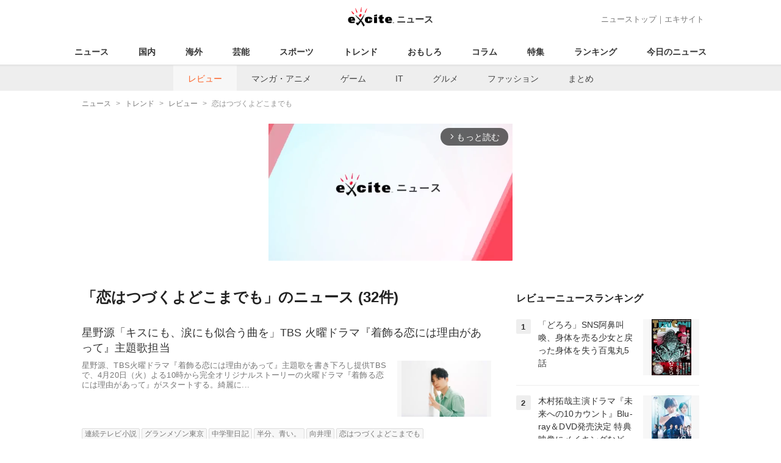

--- FILE ---
content_type: text/html; charset=UTF-8
request_url: https://www.excite.co.jp/news/review/tag/%E6%81%8B%E3%81%AF%E3%81%A4%E3%81%A5%E3%81%8F%E3%82%88%E3%81%A9%E3%81%93%E3%81%BE%E3%81%A7%E3%82%82/
body_size: 18865
content:
<!DOCTYPE html>
<html lang="ja">
    <head>
        <meta charset="utf-8">
    <meta name="viewport" content="width=device-width">
<meta name="google-site-verification" content="REPvQprbgdR7hZqw1hpgcPQhLrwAoTScLLRLMp7-GGU" />
<link rel="apple-touch-icon" href="//s.eximg.jp/exnews/a/img/apple-touch-icon.png">
<link rel="icon" href="//s.eximg.jp/extop/img/lep.png" type="image/png">
<title>恋はつづくよどこまでものニュース(レビュー・32件) - エキサイトニュース</title>
    <meta name="description" content="『恋はつづくよどこまでも』のニュースをお届け。『恋はつづくよどこまでも』に関する最新ニュースの他に、気になる裏話なども紹介します。"/>
<link rel="canonical" href="https://www.excite.co.jp/news/review/tag/%E6%81%8B%E3%81%AF%E3%81%A4%E3%81%A5%E3%81%8F%E3%82%88%E3%81%A9%E3%81%93%E3%81%BE%E3%81%A7%E3%82%82/"/>
<meta name="referrer" content="origin" />
<meta property="fb:app_id" content="242604012520302" />


        <meta property="og:title" content="恋はつづくよどこまでものニュース(レビュー・32件) - エキサイトニュース" />
    <meta property="og:description" content="『恋はつづくよどこまでも』のニュースをお届け。『恋はつづくよどこまでも』に関する最新ニュースの他に、気になる裏話なども紹介します。" />
    <meta property="og:url" content="https://www.excite.co.jp/news/review/tag/%E6%81%8B%E3%81%AF%E3%81%A4%E3%81%A5%E3%81%8F%E3%82%88%E3%81%A9%E3%81%93%E3%81%BE%E3%81%A7%E3%82%82/">
    <meta property="og:type" content="article" />
    <meta property="og:site_name" content="エキサイトニュース" />
            <meta name="contents-type" content="news-list">
    <meta name="contents-category" content="">
    <meta name="contents-tag" content="">
        <meta name="twitter:card" content="summary_large_image"/>
    <meta name="twitter:site" content="@ExciteJapan"/>
    <meta name="twitter:title" content="恋はつづくよどこまでものニュース(レビュー・32件) - エキサイトニュース">
    <meta name="twitter:description" content="『恋はつづくよどこまでも』のニュースをお届け。『恋はつづくよどこまでも』に関する最新ニュースの他に、気になる裏話なども紹介します。">
            <meta name="contents-current-page" content="1">
    
                <link rel="next" href="/news/review/tag/%E6%81%8B%E3%81%AF%E3%81%A4%E3%81%A5%E3%81%8F%E3%82%88%E3%81%A9%E3%81%93%E3%81%BE%E3%81%A7%E3%82%82/?p=2"/>
            <!-- Tagsmith, v1.0.0 -->
<script>
    (function(b,d){var e=[["test1",.05,.1],["test2",.15,.2],["test3",.25,.3],["test4",.35,.4],["test5",.45,.5],["test6",.533,.566,.599],["test7",.632,.665,.698],["test8",.732,.766,.8],["test9",.825,.85,.875,.9],["test10",.925,.95,.975,1]],g=function(){var c=parseFloat(localStorage.getItem("__tagsmith_ab_factor"));if(isNaN(c)||0>c||1<=c)c=Math.random(),localStorage.setItem("__tagsmith_ab_factor",c.toString());for(var a=0;a<e.length;a++)for(var k=e[a][0],f=1;f<e[a].length;f++)if(c<e[a][f])return k+"_"+
        (1===f?"con":"exp"+(f-1));return null}(),h={};b[d]=b[d]||{};b[d].userVariant=function(){return g};b[d].enable=function(c,a){if("all"===a)return!0;if(a.lastIndexOf("_con")+4===a.length||h[a])return!1;h[a]=c;return g===a};b[d].getLogger=function(c,a){return!1};b[d].__debug=function(){return{AB_CONF:e}};b.googletag=b.googletag||{cmd:[]};b.googletag.cmd.unshift(function(){g&&b.googletag.pubads().setTargeting("tagsmith_ab_variant",g)})})(window,"__tagsmith");
</script>
<!-- End Tagsmith -->
        <script>
    window.dataLayer = window.dataLayer || [];
    function gtag(){dataLayer.push(arguments);}
    gtag('js', new Date());

    var ga4Params = {"content_group2":"trend-topic","content_group3":"review"};
    gtag('config', 'G-5H14MZXLYX', ga4Params);
</script>
   
    <script async src="https://www.googletagmanager.com/gtag/js?id=UA-400370-108"></script>
    <script>
        window.dataLayer = window.dataLayer || [];
        function gtag(){dataLayer.push(arguments);}
        gtag('js', new Date());
                    gtag('set', {"content_group2":"trend-topic","content_group3":"review"});
                            gtag('config', 'UA-400370-108');
            </script>
        <!-- Google Tag Manager -->
<script>(function(w,d,s,l,i){w[l]=w[l]||[];w[l].push({'gtm.start':
new Date().getTime(),event:'gtm.js'});var f=d.getElementsByTagName(s)[0],
j=d.createElement(s),dl=l!='dataLayer'?'&l='+l:'';j.async=true;j.src=
'https://www.googletagmanager.com/gtm.js?id='+i+dl;f.parentNode.insertBefore(j,f);
})(window,document,'script','dataLayer','GTM-WMQ82P6');</script>
<!-- End Google Tag Manager -->

<!-- Google Tag Manager -->
<script>(function(w,d,s,l,i){w[l]=w[l]||[];w[l].push({'gtm.start':
            new Date().getTime(),event:'gtm.js'});var f=d.getElementsByTagName(s)[0],
        j=d.createElement(s),dl=l!='dataLayer'?'&l='+l:'';j.async=true;j.src=
        'https://www.googletagmanager.com/gtm.js?id='+i+dl;f.parentNode.insertBefore(j,f);
    })(window,document,'script','dataLayer','GTM-WW23MQQP');</script>
<!-- End Google Tag Manager -->
                <script type="text/javascript" async="async" src="//widgets.outbrain.com/outbrain.js"></script>
        <script type="text/javascript" charset="utf-8" async
            src="https://api.popin.cc/searchbox/excite_new_news.js"></script>
        <link rel="stylesheet" href="/news/css/app-pc.css?id=46575697160b17aa5b38">
        <script>var googletag=googletag||{};googletag.cmd=googletag.cmd||[];</script>

<script src="https://image.excite.co.jp/jp/ox/gpt/display/pc/news/pc_news_interstitial.js"></script>
    <script src="//image.excite.co.jp/jp/ox/gpt/pc_news.js"></script>
<style>
    .ad-aside-billboard {
        height: auto;
        min-height: 180px;
        margin: 10px 0;
        text-align: center;
        display: -webkit-flex;
        display: flex;
        flex-direction: column;
        justify-content: center;
        align-items: center;
    }
    .ad-aside-rectangle,
    .ad-aside-pc-billboard {
        min-height: 280px;
    }
    .ad-aside-pc-billboard {
        height: 250px;
        min-height: 250px;
        margin: 7px 0;
    }
    .ad-aside-infeed {
        min-height: 124px;
    }
    .ad-aside-rec,
    .ad-aside-inarticle {
        display: -webkit-flex;
        display: flex;
        -webkit-justify-content: space-evenly;
        justify-content: space-evenly;
        align-items: center;
        width: 100%;
        min-height: 280px;
    }
    .ad-aside-recommend-widget {
        min-height: 410px;
    }
    .col-1 .ad-aside-infeed,
    .col-2 .ad-aside-infeed {
        min-height: inherit;
        max-height: inherit;
    }
    .ad-aside-white-infeed {
        min-height: 85px;
        border-top: 1px solid #efefef;
    }
    .ad-aside-white-infeed + .ad-aside-white-infeed {
        border-top: none;
    }
    @media  screen and (min-width:480px){
        .ad-aside-white-infeed .gpt_pc_news_top_white_infeed {
            height: 124px;
        }
        .ad-aside-white-infeed .gpt_pc_news_white_infeed {
            height: 113px;
        }
    }
    #gpt_pc_news_footer_overlay {
        position: fixed;
        bottom: 0;
        left: 0;
        right: 0;
        z-index: 100;
        overflow: hidden;
        background-color: #fff;
        border-top: 1px solid #d6dee5;
        width: 100%;
        height: 90px;
    }
</style>
                <script src="https://unpkg.com/htmx.org@1.9.0"></script>
    </head>
    <body>
                        <header class="header">
    <div class="header-nav">
        <div class="logo-wrap">
                            
                <a href="https://www.excite.co.jp/news/"><span class="logo">エキサイト</span><span class="logo-sub">ニュース</span></a>
                    </div>
        <div class="nav-header">
            <a href="https://www.excite.co.jp/news/">ニューストップ</a>｜<a href="/">エキサイト</a>
        </div>
    </div>
    <nav class="global-nav">
        <ul>
                                                <li><a href="https://www.excite.co.jp/news/">ニュース</a></li>
                                                                <li><a href="https://www.excite.co.jp/news/domestic-topic/">国内</a></li>
                                                                <li><a href="https://www.excite.co.jp/news/world-topic/">海外</a></li>
                                                                <li><a href="https://www.excite.co.jp/news/entertainment-topic/">芸能</a></li>
                                                                <li><a href="https://www.excite.co.jp/news/sports-topic/">スポーツ</a></li>
                                                                <li><a href="https://www.excite.co.jp/news/trend-topic/">トレンド</a></li>
                                                                <li><a href="https://www.excite.co.jp/news/omoshiro-topic/">おもしろ</a></li>
                                                                <li><a href="https://www.excite.co.jp/news/column-topic/">コラム</a></li>
                                                                <li><a href="https://www.excite.co.jp/news/feature/">特集</a></li>
                                                                <li><a href="https://www.excite.co.jp/news/view-ranking/">ランキング</a></li>
                                                                <li><a href="https://www.excite.co.jp/news/today/">今日のニュース</a></li>
                                    </ul>
    </nav>
            <nav class="sub-nav">
            <ul>
                                                            <li><a href="https://www.excite.co.jp/news/review/" class="current">レビュー</a></li>
                                                                                <li><a href="https://www.excite.co.jp/news/comic-anime/">マンガ・アニメ</a></li>
                                                                                <li><a href="https://www.excite.co.jp/news/game/">ゲーム</a></li>
                                                                                <li><a href="https://www.excite.co.jp/news/it/">IT</a></li>
                                                                                <li><a href="https://www.excite.co.jp/news/gourmet/">グルメ</a></li>
                                                                                <li><a href="https://www.excite.co.jp/news/fashion/">ファッション</a></li>
                                                                                <li><a href="https://www.excite.co.jp/news/matome/trend-topic/">まとめ</a></li>
                                                </ul>
        </nav>
    </header>
        <!-- Google Tag Manager (noscript) -->
<noscript><iframe src="https://www.googletagmanager.com/ns.html?id=GTM-WMQ82P6"
height="0" width="0" style="display:none;visibility:hidden"></iframe></noscript>
<!-- End Google Tag Manager (noscript) -->

<!-- Google Tag Manager (noscript) -->
<noscript><iframe src="https://www.googletagmanager.com/ns.html?id=GTM-WW23MQQP"
                  height="0" width="0" style="display:none;visibility:hidden"></iframe></noscript>
<!-- End Google Tag Manager (noscript) -->
        <div class="contents">
            <nav class="breadcrumb" aria-label="breadcrumb">
    <ol class="breadcrumb-list" itemscope itemtype="http://schema.org/BreadcrumbList">
                                    <li itemprop="itemListElement" itemscope itemtype="http://schema.org/ListItem"><a itemprop="item" href="https://www.excite.co.jp/news/"><span itemprop="name">ニュース</span></a><meta itemprop="position" content="1"></li>
                                                            <li itemprop="itemListElement" itemscope itemtype="http://schema.org/ListItem"><a itemprop="item" href="https://www.excite.co.jp/news/trend-topic/"><span itemprop="name">トレンド</span></a><meta itemprop="position" content="2"></li>
                                                            <li itemprop="itemListElement" itemscope itemtype="http://schema.org/ListItem"><a itemprop="item" href="https://www.excite.co.jp/news/review/"><span itemprop="name">レビュー</span></a><meta itemprop="position" content="3"></li>
                                                                        <li itemprop="itemListElement" itemscope itemtype="http://schema.org/ListItem"><span itemprop="name">恋はつづくよどこまでも</span><meta itemprop="position" content="4"></li>
                        </ol>
</nav>
                        <div class="header-extra">
                                <div class="ad-aside-pc-billboard">
                <div id="gpt_pc_news_banner"></div>
                </div>
                            </div>
                        <div class="main-contents">
                <main>
                            <h1 class="default-title">
                            「恋はつづくよどこまでも」のニュース
                        (32件)
        </h1>
        
        
        <p class="introduction-description"></p>
        <ul class="list">
                                        <li class="list-item">
                    <a href="https://www.excite.co.jp/news/article/E1617029676972/" class="list-tx">
                                                                            <p class="title">星野源「キスにも、涙にも似合う曲を」TBS 火曜ドラマ『着飾る恋には理由があって』主題歌担当</p>
                                                <div class="flex-rv">
                                                            <div class="list-img">
                                    <img src="//imgc.eximg.jp/i=https%253A%252F%252Fs.eximg.jp%252Fexnews%252Ffeed%252FExcite_review%252Freviewmov%252F2021%252FE1617029676972_3c92_1.jpg,zoom=360x220,quality=100,type=webp" alt="星野源「キスにも、涙にも似合う曲を」TBS 火曜ドラマ『着飾る恋には理由があって』主題歌担当" />
                                </div>
                                                        <p class="summary">星野源、TBS火曜ドラマ『着飾る恋には理由があって』主題歌を書き下ろし提供TBSで、4月20日（火）よる10時から完全オリジナルストーリーの火曜ドラマ『着飾る恋には理由があって』がスタートする。綺麗に...</p>
                        </div>
                    </a>
                                            <div class="parts parts-tag">
                                                                                                                                                        <a href="https://www.excite.co.jp/news/review/tag/%E9%80%A3%E7%B6%9A%E3%83%86%E3%83%AC%E3%83%93%E5%B0%8F%E8%AA%AC/" class="button-gray">
                                    連続テレビ小説
                                </a>
                                                                                                                                                                                            <a href="https://www.excite.co.jp/news/review/tag/%E3%82%B0%E3%83%A9%E3%83%B3%E3%83%A1%E3%82%BE%E3%83%B3%E6%9D%B1%E4%BA%AC/" class="button-gray">
                                    グランメゾン東京
                                </a>
                                                                                                                                                                                            <a href="https://www.excite.co.jp/news/review/tag/%E4%B8%AD%E5%AD%A6%E8%81%96%E6%97%A5%E8%A8%98/" class="button-gray">
                                    中学聖日記
                                </a>
                                                                                                                                                                                            <a href="https://www.excite.co.jp/news/review/tag/%E5%8D%8A%E5%88%86%E3%80%81%E9%9D%92%E3%81%84%E3%80%82/" class="button-gray">
                                    半分、青い。
                                </a>
                                                                                                                                                                                            <a href="https://www.excite.co.jp/news/review/tag/%E5%90%91%E4%BA%95%E7%90%86/" class="button-gray">
                                    向井理
                                </a>
                                                                                                                                                                                            <a href="https://www.excite.co.jp/news/review/tag/%E6%81%8B%E3%81%AF%E3%81%A4%E3%81%A5%E3%81%8F%E3%82%88%E3%81%A9%E3%81%93%E3%81%BE%E3%81%A7%E3%82%82/" class="button-gray">
                                    恋はつづくよどこまでも
                                </a>
                                                                                                                                                                                                                                                </div>
                                    </li>
                
                                    
                                        
                                                                <li class="list-item">
                    <a href="https://www.excite.co.jp/news/article/E1611198223340/" class="list-tx">
                                                                            <p class="title">『ボス恋』2話　瞳の演技が真に迫る花江夏樹、癒される存在感発揮の玉森裕太</p>
                                                <div class="flex-rv">
                                                            <div class="list-img">
                                    <img src="//imgc.eximg.jp/i=https%253A%252F%252Fs.eximg.jp%252Fexnews%252Ffeed%252FExcite_review%252Freviewmov%252F2021%252FE1611198223340_9998_1.jpg,zoom=360x220,quality=100,type=webp" alt="『ボス恋』2話　瞳の演技が真に迫る花江夏樹、癒される存在感発揮の玉森裕太" />
                                </div>
                                                        <p class="summary">※本文にはネタバレがあります花江夏樹登場『ボス恋』2話『オー！マイ・ボス！恋は別冊で』（以下ボス恋）（TBS系毎週火曜よる10時〜）はファッション雑誌の編集部が舞台なのでファッショナブルだ。ただし主人...</p>
                        </div>
                    </a>
                                            <div class="parts parts-tag">
                                                                                                                                                        <a href="https://www.excite.co.jp/news/review/tag/%E6%81%8B%E3%81%AF%E3%81%A4%E3%81%A5%E3%81%8F%E3%82%88%E3%81%A9%E3%81%93%E3%81%BE%E3%81%A7%E3%82%82/" class="button-gray">
                                    恋はつづくよどこまでも
                                </a>
                                                                                                                                                                                            <a href="https://www.excite.co.jp/news/review/tag/%E6%9C%9D%E3%83%89%E3%83%A9/" class="button-gray">
                                    朝ドラ
                                </a>
                                                                                                                    </div>
                                    </li>
                
                                    
                                        
                                                                <li class="list-item">
                    <a href="https://www.excite.co.jp/news/article/E1582563996256/" class="list-tx">
                                                                            <p class="title">佐藤健×上白石萌音「恋はつづくよどこまでも」6話。大阪お泊り寝たふりキス「やっぱり王子」に激しく共感</p>
                                                <div class="flex-rv">
                                                            <div class="list-img">
                                    <img src="//imgc.eximg.jp/i=https%253A%252F%252Fs.eximg.jp%252Fexnews%252Ffeed%252FExcite_review%252Freviewmov%252F2020%252FE1582563996256_4036_1.jpg,zoom=360x220,quality=100,type=webp" alt="佐藤健×上白石萌音「恋はつづくよどこまでも」6話。大阪お泊り寝たふりキス「やっぱり王子」に激しく共感" />
                                </div>
                                                        <p class="summary">ドSドクター“魔王”こと天堂浬（佐藤健）と“勇者”佐倉七瀬（上白石萌音）の胸キュンドラマ、『<strong>恋はつづくよどこまでも</strong>』（TBS）第6話。ライバルの登場でいつより元気のない佐倉だったが、傍から見ると良い男...</p>
                        </div>
                    </a>
                                            <div class="parts parts-tag">
                                                                                                                                                        <a href="https://www.excite.co.jp/news/review/tag/%E6%81%8B%E3%81%AF%E3%81%A4%E3%81%A5%E3%81%8F%E3%82%88%E3%81%A9%E3%81%93%E3%81%BE%E3%81%A7%E3%82%82/" class="button-gray">
                                    恋はつづくよどこまでも
                                </a>
                                                                                                                    </div>
                                    </li>
                
                                    
                                                                        <list class="list-item">
    <div class="ad-aside-infeed">
        <div class="gpt_pc_news_infeed"></div>
    </div>
</list>
                                                                                            
                                                                <li class="list-item">
                    <a href="https://www.excite.co.jp/news/article/E1617121646910/" class="list-tx">
                                                                            <p class="title">『着飾る恋には理由があって』ずん飯尾と赤ペン瀧川が出演　オファーに「ぺっこり深々88°お願いします」</p>
                                                <div class="flex-rv">
                                                            <div class="list-img">
                                    <img src="//imgc.eximg.jp/i=https%253A%252F%252Fs.eximg.jp%252Fexnews%252Ffeed%252FExcite_review%252Freviewmov%252F2021%252FE1617121646910_7c44_1.jpg,zoom=360x220,quality=100,type=webp" alt="『着飾る恋には理由があって』ずん飯尾と赤ペン瀧川が出演　オファーに「ぺっこり深々88°お願いします」" />
                                </div>
                                                        <p class="summary">『着飾る恋には理由があって』にずん飯尾と赤ペン瀧川の出演決定TBSで、4月20日（火）よる10時から完全オリジナルストーリーの火曜ドラマ『着飾る恋には理由があって』がスタートする。綺麗に着飾ることで自...</p>
                        </div>
                    </a>
                                            <div class="parts parts-tag">
                                                                                                                                                        <a href="https://www.excite.co.jp/news/review/tag/%E3%82%B0%E3%83%A9%E3%83%B3%E3%83%A1%E3%82%BE%E3%83%B3%E6%9D%B1%E4%BA%AC/" class="button-gray">
                                    グランメゾン東京
                                </a>
                                                                                                                                                                                            <a href="https://www.excite.co.jp/news/review/tag/%E4%B8%AD%E5%AD%A6%E8%81%96%E6%97%A5%E8%A8%98/" class="button-gray">
                                    中学聖日記
                                </a>
                                                                                                                                                                                            <a href="https://www.excite.co.jp/news/review/tag/%E5%90%91%E4%BA%95%E7%90%86/" class="button-gray">
                                    向井理
                                </a>
                                                                                                                                                                                            <a href="https://www.excite.co.jp/news/review/tag/%E6%81%8B%E3%81%AF%E3%81%A4%E3%81%A5%E3%81%8F%E3%82%88%E3%81%A9%E3%81%93%E3%81%BE%E3%81%A7%E3%82%82/" class="button-gray">
                                    恋はつづくよどこまでも
                                </a>
                                                                                                                    </div>
                                    </li>
                
                                    
                                        
                                            <list class="list-item">
    <div class="ad-aside-infeed">
        <div class="gpt_pc_news_infeed"></div>
    </div>
</list>
                                                                                        <li class="list-item">
                    <a href="https://www.excite.co.jp/news/article/E1607956116250/" class="list-tx">
                                                                            <p class="title">【ニュース】上白石萌音主演『オー！マイ・ボス！恋は別冊で』に倉科カナの出演が決定</p>
                                                <div class="flex-rv">
                                                            <div class="list-img">
                                    <img src="//imgc.eximg.jp/i=https%253A%252F%252Fs.eximg.jp%252Fexnews%252Ffeed%252FExcite_review%252Freviewmov%252F2020%252FE1607956116250_01c8_1.jpg,zoom=360x220,quality=100,type=webp" alt="【ニュース】上白石萌音主演『オー！マイ・ボス！恋は別冊で』に倉科カナの出演が決定" />
                                </div>
                                                        <p class="summary">上白石萌音主演『オー！マイ・ボス！恋は別冊で』に倉科カナの出演が決定TBSにて来年1月に放送される火曜ドラマ『オー！マイ・ボス！恋は別冊で』。ファッション雑誌編集部を舞台に、上白石萌音演じる主人公・鈴...</p>
                        </div>
                    </a>
                                            <div class="parts parts-tag">
                                                                                                                                                        <a href="https://www.excite.co.jp/news/review/tag/%E6%81%8B%E3%81%AF%E3%81%A4%E3%81%A5%E3%81%8F%E3%82%88%E3%81%A9%E3%81%93%E3%81%BE%E3%81%A7%E3%82%82/" class="button-gray">
                                    恋はつづくよどこまでも
                                </a>
                                                                                                                    </div>
                                    </li>
                
                                    
                                        
                                                                <li class="list-item">
                    <a href="https://www.excite.co.jp/news/article/E1584490196777/" class="list-tx">
                                                                            <p class="title">佐藤健×上白石萌音「恋はつづくよどこまでも」最終話「俺はもうお前を可愛がることしかできないんだよ」！</p>
                                                <div class="flex-rv">
                                                            <div class="list-img">
                                    <img src="//imgc.eximg.jp/i=https%253A%252F%252Fs.eximg.jp%252Fexnews%252Ffeed%252FExcite_review%252Freviewmov%252F2020%252FE1584490196777_d3dd_1.jpg,zoom=360x220,quality=100,type=webp" alt="佐藤健×上白石萌音「恋はつづくよどこまでも」最終話「俺はもうお前を可愛がることしかできないんだよ」！" />
                                </div>
                                                        <p class="summary">ドSドクター“魔王”こと天堂浬（佐藤健）と“勇者”佐倉七瀬（上白石萌音）の胸キュンドラマ、『<strong>恋はつづくよどこまでも</strong>』（TBS）最終話。天堂と佐倉のデレデレ幸せ一杯の笑顔が頭から離れない。天堂を存分に味...</p>
                        </div>
                    </a>
                                            <div class="parts parts-tag">
                                                                                                                                                        <a href="https://www.excite.co.jp/news/review/tag/%E6%81%8B%E3%81%AF%E3%81%A4%E3%81%A5%E3%81%8F%E3%82%88%E3%81%A9%E3%81%93%E3%81%BE%E3%81%A7%E3%82%82/" class="button-gray">
                                    恋はつづくよどこまでも
                                </a>
                                                                                                                    </div>
                                    </li>
                
                                    
                                                                        <list class="list-item">
    <div class="ad-aside-infeed">
        <div class="gpt_pc_news_infeed"></div>
    </div>
</list>
                                                                                            
                                                                <li class="list-item">
                    <a href="https://www.excite.co.jp/news/article/E1610508882085/" class="list-tx">
                                                                            <p class="title">上白石萌音『ボス恋』社会に出た奈未はやがて麗子のような「悪魔の微笑み」をたたえるキッツイ女になるのか</p>
                                                <div class="flex-rv">
                                                            <div class="list-img">
                                    <img src="//imgc.eximg.jp/i=https%253A%252F%252Fs.eximg.jp%252Fexnews%252Ffeed%252FExcite_review%252Freviewmov%252F2021%252FE1610508882085_abbd_1.jpg,zoom=360x220,quality=100,type=webp" alt="上白石萌音『ボス恋』社会に出た奈未はやがて麗子のような「悪魔の微笑み」をたたえるキッツイ女になるのか" />
                                </div>
                                                        <p class="summary">※本文にはネタバレがあります奈未の奮闘と恋の行方描く『ボス恋』1話『オー！マイ・ボス！恋は別冊で』（以下ボス恋）（TBS系毎週火曜よる10時〜）第1話。ラブストーリーとしてもお仕事ものとしても楽しめた...</p>
                        </div>
                    </a>
                                            <div class="parts parts-tag">
                                                                                                                                                        <a href="https://www.excite.co.jp/news/review/tag/%E6%81%8B%E3%81%AF%E3%81%A4%E3%81%A5%E3%81%8F%E3%82%88%E3%81%A9%E3%81%93%E3%81%BE%E3%81%A7%E3%82%82/" class="button-gray">
                                    恋はつづくよどこまでも
                                </a>
                                                                                                                                                                                            <a href="https://www.excite.co.jp/news/review/tag/%E6%9C%9D%E3%83%89%E3%83%A9/" class="button-gray">
                                    朝ドラ
                                </a>
                                                                                                                    </div>
                                    </li>
                
                                    
                                        
                                                                <li class="list-item">
                    <a href="https://www.excite.co.jp/news/article/E1626340567616/" class="list-tx">
                                                                            <p class="title">『プロミス・シンデレラ』芸達者な二階堂ふみに“人生どん底のおばさん”役は小さすぎる気も 第1話</p>
                                                <div class="flex-rv">
                                                            <div class="list-img">
                                    <img src="//imgc.eximg.jp/i=https%253A%252F%252Fs.eximg.jp%252Fexnews%252Ffeed%252FExcite_review%252Freviewmov%252F2021%252FE1626340567616_64b4_1.jpg,zoom=360x220,quality=100,type=webp" alt="『プロミス・シンデレラ』芸達者な二階堂ふみに“人生どん底のおばさん”役は小さすぎる気も 第1話" />
                                </div>
                                                        <p class="summary">※本文にはネタバレがあります※第2話のレビューを更新しましたら、エキレビ！のツイッターにてお知らせしますキュンはあるのか？『プロミス・シンデレラ』第1話17歳のときどん底だった桂木早梅（二階堂ふみ）は...</p>
                        </div>
                    </a>
                                            <div class="parts parts-tag">
                                                                                                                                                        <a href="https://www.excite.co.jp/news/review/tag/%E6%BC%AB%E7%94%BB/" class="button-gray">
                                    漫画
                                </a>
                                                                                                                                                                                                                                                                                                                        <a href="https://www.excite.co.jp/news/review/tag/%E5%A4%A7%E6%B2%B3%E3%83%89%E3%83%A9%E3%83%9E/" class="button-gray">
                                    大河ドラマ
                                </a>
                                                                                                                                                                                            <a href="https://www.excite.co.jp/news/review/tag/%E6%81%8B%E3%81%AF%E3%81%A4%E3%81%A5%E3%81%8F%E3%82%88%E3%81%A9%E3%81%93%E3%81%BE%E3%81%A7%E3%82%82/" class="button-gray">
                                    恋はつづくよどこまでも
                                </a>
                                                                                                                                                                                            <a href="https://www.excite.co.jp/news/review/tag/%E6%9C%9D%E3%83%89%E3%83%A9/" class="button-gray">
                                    朝ドラ
                                </a>
                                                                                                                                                                                                                                                                                                                        <a href="https://www.excite.co.jp/news/review/tag/%E8%A5%BF%E9%83%B7%E3%81%A9%E3%82%93/" class="button-gray">
                                    西郷どん
                                </a>
                                                                                                                                                                                            <a href="https://www.excite.co.jp/news/review/tag/%E8%A5%BF%E9%83%B7%E9%9A%86%E7%9B%9B/" class="button-gray">
                                    西郷隆盛
                                </a>
                                                                                                                    </div>
                                    </li>
                
                                    
                                        
                                            <list class="list-item">
    <div class="ad-aside-infeed">
        <div class="gpt_pc_news_infeed"></div>
    </div>
</list>
                                                                                        <li class="list-item">
                    <a href="https://www.excite.co.jp/news/article/E1579534834833/" class="list-tx">
                                                                            <p class="title">佐藤健×上白石萌音「恋はつづくよどこまでも」1話。イラスト描かせてください、これは惚れてしまうやつだ</p>
                                                <div class="flex-rv">
                                                            <div class="list-img">
                                    <img src="//imgc.eximg.jp/i=https%253A%252F%252Fs.eximg.jp%252Fexnews%252Ffeed%252FExcite_review%252Freviewmov%252F2020%252FE1579534834833_da45_1.jpg,zoom=360x220,quality=100,type=webp" alt="佐藤健×上白石萌音「恋はつづくよどこまでも」1話。イラスト描かせてください、これは惚れてしまうやつだ" />
                                </div>
                                                        <p class="summary">上白石萌音・佐藤健ダブル主演『<strong>恋はつづくよどこまでも</strong>』（TBS）が1月14日にスタートした。これは、佐藤健に惚れてしまうやつだ。佐藤健がとにかくイケメン佐藤健が演じるのは日浦総合病院医師・天堂浬。スト...</p>
                        </div>
                    </a>
                                            <div class="parts parts-tag">
                                                                                                                                                        <a href="https://www.excite.co.jp/news/review/tag/%E6%81%8B%E3%81%AF%E3%81%A4%E3%81%A5%E3%81%8F%E3%82%88%E3%81%A9%E3%81%93%E3%81%BE%E3%81%A7%E3%82%82/" class="button-gray">
                                    恋はつづくよどこまでも
                                </a>
                                                                                                                    </div>
                                    </li>
                
                                    
                                                                        <list class="list-item">
    <div class="ad-aside-infeed">
        <div class="gpt_pc_news_infeed"></div>
    </div>
</list>
                                                                                            
                                                                <li class="list-item">
                    <a href="https://www.excite.co.jp/news/article/E1580140174839/" class="list-tx">
                                                                            <p class="title">佐藤健×上白石萌音「恋はつづくよどこまでも」2話。妄想を超える背中ぽんぽん「お前は…天堂担だろ？」！</p>
                                                <div class="flex-rv">
                                                            <div class="list-img">
                                    <img src="//imgc.eximg.jp/i=https%253A%252F%252Fs.eximg.jp%252Fexnews%252Ffeed%252FExcite_review%252Freviewmov%252F2020%252FE1580140174839_a73e_1.jpg,zoom=360x220,quality=100,type=webp" alt="佐藤健×上白石萌音「恋はつづくよどこまでも」2話。妄想を超える背中ぽんぽん「お前は…天堂担だろ？」！" />
                                </div>
                                                        <p class="summary">ドSドクター“魔王”こと天堂浬（佐藤健）と“勇者”佐倉七瀬（上白石萌音）の胸キュンドラマ、『<strong>恋はつづくよどこまでも</strong>』（TBS）第2話。序盤から佐倉の妄想全開。天堂に部屋に引き込まれる、クリームパンあー...</p>
                        </div>
                    </a>
                                            <div class="parts parts-tag">
                                                                                                                                                        <a href="https://www.excite.co.jp/news/review/tag/%E6%81%8B%E3%81%AF%E3%81%A4%E3%81%A5%E3%81%8F%E3%82%88%E3%81%A9%E3%81%93%E3%81%BE%E3%81%A7%E3%82%82/" class="button-gray">
                                    恋はつづくよどこまでも
                                </a>
                                                                                                                    </div>
                                    </li>
                
                                    
                                        
                                                                <li class="list-item">
                    <a href="https://www.excite.co.jp/news/article/E1584378716433/" class="list-tx">
                                                                            <p class="title">「恋はつづくよどこまでも」9話。魔王涙の告白「好きだ。お前が、好きだ」佐倉の手を何度も握り直す、直す</p>
                                                <div class="flex-rv">
                                                            <div class="list-img">
                                    <img src="//imgc.eximg.jp/i=https%253A%252F%252Fs.eximg.jp%252Fexnews%252Ffeed%252FExcite_review%252Freviewmov%252F2020%252FE1584378716433_f96d_1.jpg,zoom=360x220,quality=100,type=webp" alt="「恋はつづくよどこまでも」9話。魔王涙の告白「好きだ。お前が、好きだ」佐倉の手を何度も握り直す、直す" />
                                </div>
                                                        <p class="summary">ドSドクター“魔王”こと天堂浬（佐藤健）と“勇者”佐倉七瀬（上白石萌音）の胸キュンドラマ、『<strong>恋はつづくよどこまでも</strong>』（TBS）第9話。公式ホームページの相関図は、放送開始当初は佐倉から天堂へのハートだ...</p>
                        </div>
                    </a>
                                            <div class="parts parts-tag">
                                                                                                                                                        <a href="https://www.excite.co.jp/news/review/tag/%E6%81%8B%E3%81%AF%E3%81%A4%E3%81%A5%E3%81%8F%E3%82%88%E3%81%A9%E3%81%93%E3%81%BE%E3%81%A7%E3%82%82/" class="button-gray">
                                    恋はつづくよどこまでも
                                </a>
                                                                                                                    </div>
                                    </li>
                
                                    
                                        
                                                                <li class="list-item">
                    <a href="https://www.excite.co.jp/news/article/E1594692318171/" class="list-tx">
                                                                            <p class="title">「私の家政夫ナギサさん」1話 多部未華子を全面的に肯定する大森南朋はビューネくんのおじさんバージョン</p>
                                                <div class="flex-rv">
                                                            <div class="list-img">
                                    <img src="//imgc.eximg.jp/i=https%253A%252F%252Fs.eximg.jp%252Fexnews%252Ffeed%252FExcite_review%252Freviewmov%252F2020%252FE1594692318171_55ab_1.jpg,zoom=360x220,quality=100,type=webp" alt="「私の家政夫ナギサさん」1話 多部未華子を全面的に肯定する大森南朋はビューネくんのおじさんバージョン" />
                                </div>
                                                        <p class="summary">働く女性あるある満載ナギサさん、うちに来てほしぃ〜。「私の家政夫ナギサさん」（TBS系毎週火曜よる10時〜）を観て思った人は多いだろう。家政夫・鴫野ナギサ（大森南朋）はなかなか予約がとれないレジェンド...</p>
                        </div>
                    </a>
                                            <div class="parts parts-tag">
                                                                                                                                                        <a href="https://www.excite.co.jp/news/review/tag/%E3%81%82%E3%81%95%E3%81%8C%E6%9D%A5%E3%81%9F/" class="button-gray">
                                    あさが来た
                                </a>
                                                                                                                                                                                            <a href="https://www.excite.co.jp/news/review/tag/%E6%81%8B%E3%81%AF%E3%81%A4%E3%81%A5%E3%81%8F%E3%82%88%E3%81%A9%E3%81%93%E3%81%BE%E3%81%A7%E3%82%82/" class="button-gray">
                                    恋はつづくよどこまでも
                                </a>
                                                                                                                                                                                            <a href="https://www.excite.co.jp/news/review/tag/%E6%9C%9D%E3%83%89%E3%83%A9/" class="button-gray">
                                    朝ドラ
                                </a>
                                                                                                                    </div>
                                    </li>
                
                                    
                                                                        <list class="list-item">
    <div class="ad-aside-infeed">
        <div class="gpt_pc_news_infeed"></div>
    </div>
</list>
                                                                                            
                                                                <li class="list-item">
                    <a href="https://www.excite.co.jp/news/article/E1618324088849/" class="list-tx">
                                                                            <p class="title">人気脚本家・岡田惠和、徳尾浩司ら TBSスター育成プロジェクト『私が女優になる日_』に参加</p>
                                                <div class="flex-rv">
                                                            <div class="list-img">
                                    <img src="//imgc.eximg.jp/i=https%253A%252F%252Fs.eximg.jp%252Fexnews%252Ffeed%252FExcite_review%252Freviewmov%252F2021%252FE1618324088849_e867_1.jpg,zoom=360x220,quality=100,type=webp" alt="人気脚本家・岡田惠和、徳尾浩司ら TBSスター育成プロジェクト『私が女優になる日_』に参加" />
                                </div>
                                                        <p class="summary">TBSスター育成プロジェクト『私が女優になる日_』オリジナル台本を手掛ける多彩なメンバーを発表全国の10代の女性を対象に、将来ドラマで活躍する女優を発掘・育成するべく、TBSが昨年12月に発足させた「...</p>
                        </div>
                    </a>
                                            <div class="parts parts-tag">
                                                                                                                                                        <a href="https://www.excite.co.jp/news/review/tag/%E9%80%A3%E7%B6%9A%E3%83%86%E3%83%AC%E3%83%93%E5%B0%8F%E8%AA%AC/" class="button-gray">
                                    連続テレビ小説
                                </a>
                                                                                                                                                                                            <a href="https://www.excite.co.jp/news/review/tag/%E3%83%86%E3%82%BB%E3%82%A6%E3%82%B9%E3%81%AE%E8%88%B9/" class="button-gray">
                                    テセウスの船
                                </a>
                                                                                                                                                                                            <a href="https://www.excite.co.jp/news/review/tag/%E6%81%8B%E3%81%AF%E3%81%A4%E3%81%A5%E3%81%8F%E3%82%88%E3%81%A9%E3%81%93%E3%81%BE%E3%81%A7%E3%82%82/" class="button-gray">
                                    恋はつづくよどこまでも
                                </a>
                                                                                                                                                                                                                                                </div>
                                    </li>
                
                                    
                                        
                                                                <li class="list-item">
                    <a href="https://www.excite.co.jp/news/article/E1615818814274/" class="list-tx">
                                                                            <p class="title">川口春奈演じる真柴が思いを寄せる社長役に向井理、姐御と慕う家主に夏川結衣＜着飾る恋には理由があって＞</p>
                                                <div class="flex-rv">
                                                            <div class="list-img">
                                    <img src="//imgc.eximg.jp/i=https%253A%252F%252Fs.eximg.jp%252Fexnews%252Ffeed%252FExcite_review%252Freviewmov%252F2021%252FE1615818814274_92af_1.jpg,zoom=360x220,quality=100,type=webp" alt="川口春奈演じる真柴が思いを寄せる社長役に向井理、姐御と慕う家主に夏川結衣＜着飾る恋には理由があって＞" />
                                </div>
                                                        <p class="summary">向井理・夏川結衣が『着飾る恋には理由があって』に出演TBSでは4月期の火曜ドラマ枠で、完全オリジナルストーリー『着飾る恋には理由があって』を放送する。綺麗に着飾ることで自分の居場所を得ていたヒロインが...</p>
                        </div>
                    </a>
                                            <div class="parts parts-tag">
                                                                                                                                                        <a href="https://www.excite.co.jp/news/review/tag/%E3%82%B0%E3%83%A9%E3%83%B3%E3%83%A1%E3%82%BE%E3%83%B3%E6%9D%B1%E4%BA%AC/" class="button-gray">
                                    グランメゾン東京
                                </a>
                                                                                                                                                                                            <a href="https://www.excite.co.jp/news/review/tag/%E4%B8%AD%E5%AD%A6%E8%81%96%E6%97%A5%E8%A8%98/" class="button-gray">
                                    中学聖日記
                                </a>
                                                                                                                                                                                            <a href="https://www.excite.co.jp/news/review/tag/%E5%90%91%E4%BA%95%E7%90%86/" class="button-gray">
                                    向井理
                                </a>
                                                                                                                                                                                            <a href="https://www.excite.co.jp/news/review/tag/%E6%81%8B%E3%81%AF%E3%81%A4%E3%81%A5%E3%81%8F%E3%82%88%E3%81%A9%E3%81%93%E3%81%BE%E3%81%A7%E3%82%82/" class="button-gray">
                                    恋はつづくよどこまでも
                                </a>
                                                                                                                    </div>
                                    </li>
                
                                    
                                        
                                                                <li class="list-item">
                    <a href="https://www.excite.co.jp/news/article/E1615217948886/" class="list-tx">
                                                                            <p class="title">関ジャニ∞丸山隆平、ラブストーリー初挑戦　中村アンと『着飾る恋には理由があって』出演</p>
                                                <div class="flex-rv">
                                                            <div class="list-img">
                                    <img src="//imgc.eximg.jp/i=https%253A%252F%252Fs.eximg.jp%252Fexnews%252Ffeed%252FExcite_review%252Freviewmov%252F2021%252FE1615217948886_7cd0_1.jpg,zoom=360x220,quality=100,type=webp" alt="関ジャニ∞丸山隆平、ラブストーリー初挑戦　中村アンと『着飾る恋には理由があって』出演" />
                                </div>
                                                        <p class="summary">関ジャニ∞丸山隆平、中村アンが『着飾る恋には理由があって』出演TBSでは4月期の火曜ドラマ枠で、完全オリジナルストーリー『着飾る恋には理由があって』を放送する。綺麗に着飾ることで自分の居場所を得ていた...</p>
                        </div>
                    </a>
                                            <div class="parts parts-tag">
                                                                                                                                                        <a href="https://www.excite.co.jp/news/review/tag/%E3%82%B0%E3%83%A9%E3%83%B3%E3%83%A1%E3%82%BE%E3%83%B3%E6%9D%B1%E4%BA%AC/" class="button-gray">
                                    グランメゾン東京
                                </a>
                                                                                                                                                                                            <a href="https://www.excite.co.jp/news/review/tag/%E4%B8%AD%E5%AD%A6%E8%81%96%E6%97%A5%E8%A8%98/" class="button-gray">
                                    中学聖日記
                                </a>
                                                                                                                                                                                            <a href="https://www.excite.co.jp/news/review/tag/%E6%81%8B%E3%81%AF%E3%81%A4%E3%81%A5%E3%81%8F%E3%82%88%E3%81%A9%E3%81%93%E3%81%BE%E3%81%A7%E3%82%82/" class="button-gray">
                                    恋はつづくよどこまでも
                                </a>
                                                                                                                    </div>
                                    </li>
                
                                    
                                        
                                                                <li class="list-item">
                    <a href="https://www.excite.co.jp/news/article/E1587462040749/" class="list-tx">
                                                                            <p class="title">上白石萌音・佐藤健「恋つづ」今夜も特別編で胸キュン！ 全話レビューで名作ドラマのおさらいを</p>
                                                <div class="flex-rv">
                                                            <div class="list-img">
                                    <img src="//imgc.eximg.jp/i=https%253A%252F%252Fs.eximg.jp%252Fexnews%252Ffeed%252FExcite_review%252Freviewmov%252F2020%252FE1587462040749_56c9_1.jpg,zoom=360x220,quality=100,type=webp" alt="上白石萌音・佐藤健「恋つづ」今夜も特別編で胸キュン！ 全話レビューで名作ドラマのおさらいを" />
                                </div>
                                                        <p class="summary">【レビュー】佐藤健「彼はもう絵になることしかできないんだよ」と言いたくなる“絵になる俳優”今日21日よる10時から、TBSにて『<strong>恋はつづくよどこまでも</strong>胸キュン！ダイジェスト』が放送される。上白石萌音＆...</p>
                        </div>
                    </a>
                                            <div class="parts parts-tag">
                                                                                                                                                        <a href="https://www.excite.co.jp/news/review/tag/%E6%81%8B%E3%81%AF%E3%81%A4%E3%81%A5%E3%81%8F%E3%82%88%E3%81%A9%E3%81%93%E3%81%BE%E3%81%A7%E3%82%82/" class="button-gray">
                                    恋はつづくよどこまでも
                                </a>
                                                                                                                    </div>
                                    </li>
                
                                    
                                        
                                                                <li class="list-item">
                    <a href="https://www.excite.co.jp/news/article/E1581349152172/" class="list-tx">
                                                                            <p class="title">佐藤健×上白石萌音「恋はつづくよどこまでも」4話。魔王最強「これは治療だ」キス！ああ、感情が忙しい</p>
                                                <div class="flex-rv">
                                                            <div class="list-img">
                                    <img src="//imgc.eximg.jp/i=https%253A%252F%252Fs.eximg.jp%252Fexnews%252Ffeed%252FExcite_review%252Freviewmov%252F2020%252FE1581349152172_e855_1.jpg,zoom=360x220,quality=100,type=webp" alt="佐藤健×上白石萌音「恋はつづくよどこまでも」4話。魔王最強「これは治療だ」キス！ああ、感情が忙しい" />
                                </div>
                                                        <p class="summary">ドSドクター“魔王”こと天堂浬（佐藤健）と“勇者”佐倉七瀬（上白石萌音）の胸キュンドラマ、『<strong>恋はつづくよどこまでも</strong>』（TBS）。患者・鶴岡恵子（美保純）の娘の結婚式に涙し、嫉妬する魔王にニヤニヤ、突然...</p>
                        </div>
                    </a>
                                            <div class="parts parts-tag">
                                                                                                                                                        <a href="https://www.excite.co.jp/news/review/tag/%E6%BC%AB%E7%94%BB/" class="button-gray">
                                    漫画
                                </a>
                                                                                                                                                                                            <a href="https://www.excite.co.jp/news/review/tag/%E6%81%8B%E3%81%AF%E3%81%A4%E3%81%A5%E3%81%8F%E3%82%88%E3%81%A9%E3%81%93%E3%81%BE%E3%81%A7%E3%82%82/" class="button-gray">
                                    恋はつづくよどこまでも
                                </a>
                                                                                                                                                                                            <a href="https://www.excite.co.jp/news/review/tag/%E9%9F%B3%E6%A5%BD/" class="button-gray">
                                    音楽
                                </a>
                                                                                                                    </div>
                                    </li>
                
                                    
                                        
                                                                <li class="list-item">
                    <a href="https://www.excite.co.jp/news/article/E1583165297795/" class="list-tx">
                                                                            <p class="title">佐藤健×上白石萌音「恋はつづくよどこまでも」7話。開始3分50秒でキス！弱っている魔王最強だ…</p>
                                                <div class="flex-rv">
                                                            <div class="list-img">
                                    <img src="//imgc.eximg.jp/i=https%253A%252F%252Fs.eximg.jp%252Fexnews%252Ffeed%252FExcite_review%252Freviewmov%252F2020%252FE1583165297795_f4b3_1.jpg,zoom=360x220,quality=100,type=webp" alt="佐藤健×上白石萌音「恋はつづくよどこまでも」7話。開始3分50秒でキス！弱っている魔王最強だ…" />
                                </div>
                                                        <p class="summary">ドSドクター“魔王”こと天堂浬（佐藤健）と“勇者”佐倉七瀬（上白石萌音）の胸キュンドラマ、『<strong>恋はつづくよどこまでも</strong>』（TBS）。SNS上では神回との声も上がる、キュン全開の第7話だった。キス、3度！放...</p>
                        </div>
                    </a>
                                            <div class="parts parts-tag">
                                                                                                                                                        <a href="https://www.excite.co.jp/news/review/tag/%E6%81%8B%E3%81%AF%E3%81%A4%E3%81%A5%E3%81%8F%E3%82%88%E3%81%A9%E3%81%93%E3%81%BE%E3%81%A7%E3%82%82/" class="button-gray">
                                    恋はつづくよどこまでも
                                </a>
                                                                                                                    </div>
                                    </li>
                
                                    
                                        
                                                                <li class="list-item">
                    <a href="https://www.excite.co.jp/news/article/E1616427087774/" class="list-tx">
                                                                            <p class="title">山下美月、高橋文哉『着飾る恋には理由があって』出演　山下主演のParaviオリジナルストーリーも決定</p>
                                                <div class="flex-rv">
                                                            <div class="list-img">
                                    <img src="//imgc.eximg.jp/i=https%253A%252F%252Fs.eximg.jp%252Fexnews%252Ffeed%252FExcite_review%252Freviewmov%252F2021%252FE1616427087774_df95_1.jpg,zoom=360x220,quality=100,type=webp" alt="山下美月、高橋文哉『着飾る恋には理由があって』出演　山下主演のParaviオリジナルストーリーも決定" />
                                </div>
                                                        <p class="summary">山下美月、高橋文哉『着飾る恋には理由があって』出演へ4月20日に放送スタートする、TBSの火曜ドラマ枠で、完全オリジナルストーリー『着飾る恋には理由があって』。綺麗に着飾ることで自分の居場所を得ていた...</p>
                        </div>
                    </a>
                                            <div class="parts parts-tag">
                                                                                                                                                        <a href="https://www.excite.co.jp/news/review/tag/%E3%82%B0%E3%83%A9%E3%83%B3%E3%83%A1%E3%82%BE%E3%83%B3%E6%9D%B1%E4%BA%AC/" class="button-gray">
                                    グランメゾン東京
                                </a>
                                                                                                                                                                                            <a href="https://www.excite.co.jp/news/review/tag/%E4%B8%AD%E5%AD%A6%E8%81%96%E6%97%A5%E8%A8%98/" class="button-gray">
                                    中学聖日記
                                </a>
                                                                                                                                                                                            <a href="https://www.excite.co.jp/news/review/tag/%E5%90%91%E4%BA%95%E7%90%86/" class="button-gray">
                                    向井理
                                </a>
                                                                                                                                                                                            <a href="https://www.excite.co.jp/news/review/tag/%E6%81%8B%E3%81%AF%E3%81%A4%E3%81%A5%E3%81%8F%E3%82%88%E3%81%A9%E3%81%93%E3%81%BE%E3%81%A7%E3%82%82/" class="button-gray">
                                    恋はつづくよどこまでも
                                </a>
                                                                                                                    </div>
                                    </li>
                
                                    
                                        
                                                                <li class="list-item">
                    <a href="https://www.excite.co.jp/news/article/E1595985211826/" class="list-tx">
                                                                            <p class="title">「私の家政夫ナギサさん」イケメン田所（瀬戸康史）と指切りもすぐ嘘をつくメイ（多部未華子）4話</p>
                                                <div class="flex-rv">
                                                            <div class="list-img">
                                    <img src="//imgc.eximg.jp/i=https%253A%252F%252Fs.eximg.jp%252Fexnews%252Ffeed%252FExcite_review%252Freviewmov%252F2020%252FE1595985211826_2358_1.jpg,zoom=360x220,quality=100,type=webp" alt="「私の家政夫ナギサさん」イケメン田所（瀬戸康史）と指切りもすぐ嘘をつくメイ（多部未華子）4話" />
                                </div>
                                                        <p class="summary">ジャンルミックスだった「私の家政夫ナギサさん」4話「指切りしたそばからまた嘘をつきました」『私の家政夫ナギサさん』（TBS系毎週火曜よる10時〜）第4話は、視聴率12.4％（ビデオリサーチ調べ関東地区...</p>
                        </div>
                    </a>
                                            <div class="parts parts-tag">
                                                                                                                                                        <a href="https://www.excite.co.jp/news/review/tag/%E6%81%8B%E3%81%AF%E3%81%A4%E3%81%A5%E3%81%8F%E3%82%88%E3%81%A9%E3%81%93%E3%81%BE%E3%81%A7%E3%82%82/" class="button-gray">
                                    恋はつづくよどこまでも
                                </a>
                                                                                                                    </div>
                                    </li>
                
                                    
                                        
                                                                <li class="list-item">
                    <a href="https://www.excite.co.jp/news/article/E1615821040390/" class="list-tx">
                                                                            <p class="title">今夜放送『オー!マイ・ボス!恋は別冊で』最終回にミキ・昴生登場　謎のラーメン屋店員役</p>
                                                <div class="flex-rv">
                                                            <div class="list-img">
                                    <img src="//imgc.eximg.jp/i=https%253A%252F%252Fs.eximg.jp%252Fexnews%252Ffeed%252FExcite_review%252Freviewmov%252F2021%252FE1615821040390_c7a7_1.jpg,zoom=360x220,quality=100,type=webp" alt="今夜放送『オー!マイ・ボス!恋は別冊で』最終回にミキ・昴生登場　謎のラーメン屋店員役" />
                                </div>
                                                        <p class="summary">『ボス恋』最終回にミキ・昴生登場ファッション雑誌編集部を舞台に、主人公・奈未（上白石萌音）がドSな鬼編集長・麗子（菜々緒）や運命的な出会いをする子犬系男子・潤之介（玉森裕太）に振り回されながらも、仕事...</p>
                        </div>
                    </a>
                                            <div class="parts parts-tag">
                                                                                                                                                        <a href="https://www.excite.co.jp/news/review/tag/%E6%81%8B%E3%81%AF%E3%81%A4%E3%81%A5%E3%81%8F%E3%82%88%E3%81%A9%E3%81%93%E3%81%BE%E3%81%A7%E3%82%82/" class="button-gray">
                                    恋はつづくよどこまでも
                                </a>
                                                                                                                    </div>
                                    </li>
                
                                    
                                        
                                                                <li class="list-item">
                    <a href="https://www.excite.co.jp/news/article/E1613410261168/" class="list-tx">
                                                                            <p class="title">【ニュース】『恋つづ』金子ありさ＆『MIU404』新井順子・塚原あゆ子による新ドラマ4月スタート</p>
                                                <div class="flex-rv">
                                                            <div class="list-img">
                                    <img src="//imgc.eximg.jp/i=https%253A%252F%252Fs.eximg.jp%252Fexnews%252Ffeed%252FExcite_review%252Freviewmov%252F2021%252FE1613410261168_ef3c_1.jpg,zoom=360x220,quality=100,type=webp" alt="【ニュース】『恋つづ』金子ありさ＆『MIU404』新井順子・塚原あゆ子による新ドラマ4月スタート" />
                                </div>
                                                        <p class="summary">TBS4月期の火曜ドラマは『着飾る恋には理由があって』TBSでは4月期の火曜ドラマ枠で、完全オリジナルストーリー『着飾る恋には理由があって』を放送する。今作は、綺麗に着飾ることで自分の居場所を得ていた...</p>
                        </div>
                    </a>
                                            <div class="parts parts-tag">
                                                                                                                                                        <a href="https://www.excite.co.jp/news/review/tag/%E3%82%B0%E3%83%A9%E3%83%B3%E3%83%A1%E3%82%BE%E3%83%B3%E6%9D%B1%E4%BA%AC/" class="button-gray">
                                    グランメゾン東京
                                </a>
                                                                                                                                                                                            <a href="https://www.excite.co.jp/news/review/tag/%E4%B8%AD%E5%AD%A6%E8%81%96%E6%97%A5%E8%A8%98/" class="button-gray">
                                    中学聖日記
                                </a>
                                                                                                                                                                                            <a href="https://www.excite.co.jp/news/review/tag/%E6%81%8B%E3%81%AF%E3%81%A4%E3%81%A5%E3%81%8F%E3%82%88%E3%81%A9%E3%81%93%E3%81%BE%E3%81%A7%E3%82%82/" class="button-gray">
                                    恋はつづくよどこまでも
                                </a>
                                                                                                                    </div>
                                    </li>
                
                                    
                                        
                                                                <li class="list-item">
                    <a href="https://www.excite.co.jp/news/article/E1610595714246/" class="list-tx">
                                                                            <p class="title">『ウチの娘は、彼氏が出来ない!!』1話　女は強いし、母も強い。私達は生きるために恋をする</p>
                                                <div class="flex-rv">
                                                            <div class="list-img">
                                    <img src="//imgc.eximg.jp/i=https%253A%252F%252Fs.eximg.jp%252Fexnews%252Ffeed%252FExcite_review%252Freviewmov%252F2021%252FE1610595714246_f139_1.jpg,zoom=360x220,quality=100,type=webp" alt="『ウチの娘は、彼氏が出来ない!!』1話　女は強いし、母も強い。私達は生きるために恋をする" />
                                </div>
                                                        <p class="summary">※本文にはネタバレがあります情報量が多かった『ウチカレ』1話『ウチの娘は、彼氏が出来ない!!』（以下ウチカレ）（日本テレビ系毎週水曜よる10時〜）は港区全面協力ということで、同じ港区に会社があるエキサ...</p>
                        </div>
                    </a>
                                            <div class="parts parts-tag">
                                                                                                                                                        <a href="https://www.excite.co.jp/news/review/tag/%E3%83%87%E3%83%BC%E3%83%88/" class="button-gray">
                                    デート
                                </a>
                                                                                                                                                                                            <a href="https://www.excite.co.jp/news/review/tag/%E5%87%BA%E7%89%88/" class="button-gray">
                                    出版
                                </a>
                                                                                                                                                                                            <a href="https://www.excite.co.jp/news/review/tag/%E6%81%8B%E3%81%AF%E3%81%A4%E3%81%A5%E3%81%8F%E3%82%88%E3%81%A9%E3%81%93%E3%81%BE%E3%81%A7%E3%82%82/" class="button-gray">
                                    恋はつづくよどこまでも
                                </a>
                                                                                                                                                                                            <a href="https://www.excite.co.jp/news/review/tag/%E6%96%B0%E5%B9%B9%E7%B7%9A/" class="button-gray">
                                    新幹線
                                </a>
                                                                                                                                                                                            <a href="https://www.excite.co.jp/news/review/tag/%E6%9C%9D%E3%83%89%E3%83%A9/" class="button-gray">
                                    朝ドラ
                                </a>
                                                                                                                                                                                            <a href="https://www.excite.co.jp/news/review/tag/%E9%80%A3%E8%BC%89/" class="button-gray">
                                    連載
                                </a>
                                                                                                                    </div>
                                    </li>
                
                                    
                                        
                                                                <li class="list-item">
                    <a href="https://www.excite.co.jp/news/article/E1586796093217/" class="list-tx">
                                                                            <p class="title">佐藤健「彼はもう絵になることしかできないんだよ」と言いたくなる“絵になる俳優”</p>
                                                <div class="flex-rv">
                                                            <div class="list-img">
                                    <img src="//imgc.eximg.jp/i=https%253A%252F%252Fs.eximg.jp%252Fexnews%252Ffeed%252FExcite_review%252Freviewmov%252F2020%252FE1586796093217_25cd_1.jpg,zoom=360x220,quality=100,type=webp" alt="佐藤健「彼はもう絵になることしかできないんだよ」と言いたくなる“絵になる俳優”" />
                                </div>
                                                        <p class="summary">技術も演技も完璧に決める演劇界の羽生結弦「<strong>恋はつづくよどこまでも</strong>」（TBS系）の熱がなかなか引かない。コロナウイルスで熱が出るのは避けたいが「恋つづ」熱ならいくらでもうなされたい。本日放送された「恋は...</p>
                        </div>
                    </a>
                                            <div class="parts parts-tag">
                                                                                                                                                        <a href="https://www.excite.co.jp/news/review/tag/%E5%8D%8A%E5%88%86%E3%80%81%E9%9D%92%E3%81%84%E3%80%82/" class="button-gray">
                                    半分、青い。
                                </a>
                                                                                                                                                                                                                                                                                                                        <a href="https://www.excite.co.jp/news/review/tag/%E9%BB%92%E6%9F%B3%E5%BE%B9%E5%AD%90/" class="button-gray">
                                    黒柳徹子
                                </a>
                                                                                                                                                                                            <a href="https://www.excite.co.jp/news/review/tag/%E6%81%8B%E3%81%AF%E3%81%A4%E3%81%A5%E3%81%8F%E3%82%88%E3%81%A9%E3%81%93%E3%81%BE%E3%81%A7%E3%82%82/" class="button-gray">
                                    恋はつづくよどこまでも
                                </a>
                                                                                                                                                                                            <a href="https://www.excite.co.jp/news/review/tag/%E6%9C%9D%E3%83%89%E3%83%A9/" class="button-gray">
                                    朝ドラ
                                </a>
                                                                                                                    </div>
                                    </li>
                
                                    
                                        
                                                                <li class="list-item">
                    <a href="https://www.excite.co.jp/news/article/E1581957386125/" class="list-tx">
                                                                            <p class="title">佐藤健×上白石萌音「恋はつづくよどこまでも」5話「俺の彼女だから」デレ多め、助けてーときめき疲れた</p>
                                                <div class="flex-rv">
                                                            <div class="list-img">
                                    <img src="//imgc.eximg.jp/i=https%253A%252F%252Fs.eximg.jp%252Fexnews%252Ffeed%252FExcite_review%252Freviewmov%252F2020%252FE1581957386125_8f9e_1.jpg,zoom=360x220,quality=100,type=webp" alt="佐藤健×上白石萌音「恋はつづくよどこまでも」5話「俺の彼女だから」デレ多め、助けてーときめき疲れた" />
                                </div>
                                                        <p class="summary">ドSドクター“魔王”こと天堂浬（佐藤健）と“勇者”佐倉七瀬（上白石萌音）の胸キュンドラマ、『<strong>恋はつづくよどこまでも</strong>』（TBS）。天堂の表情がずいぶん柔らかくなり、デレ多めの第5話だった。おめでとう佐倉...</p>
                        </div>
                    </a>
                                            <div class="parts parts-tag">
                                                                                                                                                        <a href="https://www.excite.co.jp/news/review/tag/%E6%81%8B%E3%81%AF%E3%81%A4%E3%81%A5%E3%81%8F%E3%82%88%E3%81%A9%E3%81%93%E3%81%BE%E3%81%A7%E3%82%82/" class="button-gray">
                                    恋はつづくよどこまでも
                                </a>
                                                                                                                    </div>
                                    </li>
                
                                    
                                        
                                                                <li class="list-item">
                    <a href="https://www.excite.co.jp/news/article/E1583768563097/" class="list-tx">
                                                                            <p class="title">「恋はつづくよどこまでも」8話はまさかの涙回「ずっと一緒にいるって言っただろ」魔王が王子でしかない</p>
                                                <div class="flex-rv">
                                                            <div class="list-img">
                                    <img src="//imgc.eximg.jp/i=https%253A%252F%252Fs.eximg.jp%252Fexnews%252Ffeed%252FExcite_review%252Freviewmov%252F2020%252FE1583768563097_7c6a_1.jpg,zoom=360x220,quality=100,type=webp" alt="「恋はつづくよどこまでも」8話はまさかの涙回「ずっと一緒にいるって言っただろ」魔王が王子でしかない" />
                                </div>
                                                        <p class="summary">ドSドクター“魔王”こと天堂浬（佐藤健）と“勇者”佐倉七瀬（上白石萌音）の胸キュンドラマ、『<strong>恋はつづくよどこまでも</strong>』（TBS）。天堂の魔王要素はほぼゼロで、ただの王子だった第8話。思い込んだら突っ走る...</p>
                        </div>
                    </a>
                                            <div class="parts parts-tag">
                                                                                                                                                        <a href="https://www.excite.co.jp/news/review/tag/%E6%81%8B%E3%81%AF%E3%81%A4%E3%81%A5%E3%81%8F%E3%82%88%E3%81%A9%E3%81%93%E3%81%BE%E3%81%A7%E3%82%82/" class="button-gray">
                                    恋はつづくよどこまでも
                                </a>
                                                                                                                    </div>
                                    </li>
                
                                    
                                        
                                                                <li class="list-item">
                    <a href="https://www.excite.co.jp/news/article/E1624361469892/" class="list-tx">
                                                                            <p class="title">丸山礼、本格演技に挑戦　重岡大毅主演『#家族募集します』で初の連ドラレギュラー</p>
                                                <div class="flex-rv">
                                                            <div class="list-img">
                                    <img src="//imgc.eximg.jp/i=https%253A%252F%252Fs.eximg.jp%252Fexnews%252Ffeed%252FExcite_review%252Freviewmov%252F2021%252FE1624361469892_b1f3_1.jpg,zoom=360x220,quality=100,type=webp" alt="丸山礼、本格演技に挑戦　重岡大毅主演『#家族募集します』で初の連ドラレギュラー" />
                                </div>
                                                        <p class="summary">丸山礼、本格演技に挑戦7月9日（金）よる10時からスタートするTBS金曜ドラマ『#家族募集します』。マギーが脚本を手掛けるオリジナルストーリーで、重岡大毅（ジャニーズWEST）が主演、シングルファーザ...</p>
                        </div>
                    </a>
                                            <div class="parts parts-tag">
                                                                                                                                                        <a href="https://www.excite.co.jp/news/review/tag/%E5%87%BA%E7%89%88/" class="button-gray">
                                    出版
                                </a>
                                                                                                                                                                                            <a href="https://www.excite.co.jp/news/review/tag/%E6%81%8B%E3%81%AF%E3%81%A4%E3%81%A5%E3%81%8F%E3%82%88%E3%81%A9%E3%81%93%E3%81%BE%E3%81%A7%E3%82%82/" class="button-gray">
                                    恋はつづくよどこまでも
                                </a>
                                                                                                                    </div>
                                    </li>
                
                                    
                                        
                                                                <li class="list-item">
                    <a href="https://www.excite.co.jp/news/article/E1624042375806/" class="list-tx">
                                                                            <p class="title">重岡大毅主演『#家族募集します』ジャニーズWESTの新曲「でっかい愛」が主題歌に決定</p>
                                                <div class="flex-rv">
                                                            <div class="list-img">
                                    <img src="//imgc.eximg.jp/i=https%253A%252F%252Fs.eximg.jp%252Fexnews%252Ffeed%252FExcite_review%252Freviewmov%252F2021%252FE1624042375806_ed6a_1.jpg,zoom=360x220,quality=100,type=webp" alt="重岡大毅主演『#家族募集します』ジャニーズWESTの新曲「でっかい愛」が主題歌に決定" />
                                </div>
                                                        <p class="summary">重岡大毅主演ドラマ『#家族募集します』主題歌はジャニーズWESTの新曲「でっかい愛」に7月9日（金）よる10時からスタートするTBS金曜ドラマ『#家族募集します』。マギーが脚本を手掛けるオリジナルスト...</p>
                        </div>
                    </a>
                                            <div class="parts parts-tag">
                                                                                                                                                        <a href="https://www.excite.co.jp/news/review/tag/%E6%81%8B%E3%81%AF%E3%81%A4%E3%81%A5%E3%81%8F%E3%82%88%E3%81%A9%E3%81%93%E3%81%BE%E3%81%A7%E3%82%82/" class="button-gray">
                                    恋はつづくよどこまでも
                                </a>
                                                                                                                                                                                            <a href="https://www.excite.co.jp/news/review/tag/%E9%9F%B3%E6%A5%BD/" class="button-gray">
                                    音楽
                                </a>
                                                                                                                    </div>
                                    </li>
                
                                    
                                        
                                                                <li class="list-item">
                    <a href="https://www.excite.co.jp/news/article/E1621101284250/" class="list-tx">
                                                                            <p class="title">ジャニーズWEST 重岡大毅、シングルファーザー役でTBS 金曜ドラマ主演「やったるでー！」</p>
                                                <div class="flex-rv">
                                                            <div class="list-img">
                                    <img src="//imgc.eximg.jp/i=https%253A%252F%252Fs.eximg.jp%252Fexnews%252Ffeed%252FExcite_review%252Freviewmov%252F2021%252FE1621101284250_1a17_1.jpg,zoom=360x220,quality=100,type=webp" alt="ジャニーズWEST 重岡大毅、シングルファーザー役でTBS 金曜ドラマ主演「やったるでー！」" />
                                </div>
                                                        <p class="summary">ジャニーズWEST重岡大毅、シングルファーザー役でドラマ主演TBSの7月期の金曜ドラマ枠（毎週金曜よる10時）で、オリジナルストーリーの『#家族募集します』が放送されることが決定した。【関連記事】井ノ...</p>
                        </div>
                    </a>
                                            <div class="parts parts-tag">
                                                                                                                                                        <a href="https://www.excite.co.jp/news/review/tag/%E3%81%94%E3%82%81%E3%82%93%E3%81%AD%E9%9D%92%E6%98%A5%EF%BC%81/" class="button-gray">
                                    ごめんね青春！
                                </a>
                                                                                                                                                                                            <a href="https://www.excite.co.jp/news/review/tag/%E6%81%8B%E3%81%AF%E3%81%A4%E3%81%A5%E3%81%8F%E3%82%88%E3%81%A9%E3%81%93%E3%81%BE%E3%81%A7%E3%82%82/" class="button-gray">
                                    恋はつづくよどこまでも
                                </a>
                                                                                                                    </div>
                                    </li>
                
                                    
                                        
                                                                <li class="list-item">
                    <a href="https://www.excite.co.jp/news/article/E1614496769513/" class="list-tx">
                                                                            <p class="title">【ニュース】TBS 4月期の火曜ドラマは川口春奈×横浜流星『着飾る恋には理由があって』</p>
                                                <div class="flex-rv">
                                                            <div class="list-img">
                                    <img src="//imgc.eximg.jp/i=https%253A%252F%252Fs.eximg.jp%252Fexnews%252Ffeed%252FExcite_review%252Freviewmov%252F2021%252FE1614496769513_c484_1.jpg,zoom=360x220,quality=100,type=webp" alt="【ニュース】TBS 4月期の火曜ドラマは川口春奈×横浜流星『着飾る恋には理由があって』" />
                                </div>
                                                        <p class="summary">TBS4月期の火曜ドラマは川口春奈×横浜流星『着飾る恋には理由があって』TBSでは4月期の火曜ドラマ枠で、完全オリジナルストーリー『着飾る恋には理由があって』を放送する。綺麗に着飾ることで自分の居場所...</p>
                        </div>
                    </a>
                                            <div class="parts parts-tag">
                                                                                                                                                        <a href="https://www.excite.co.jp/news/review/tag/%E3%82%B0%E3%83%A9%E3%83%B3%E3%83%A1%E3%82%BE%E3%83%B3%E6%9D%B1%E4%BA%AC/" class="button-gray">
                                    グランメゾン東京
                                </a>
                                                                                                                                                                                            <a href="https://www.excite.co.jp/news/review/tag/%E4%B8%AD%E5%AD%A6%E8%81%96%E6%97%A5%E8%A8%98/" class="button-gray">
                                    中学聖日記
                                </a>
                                                                                                                                                                                            <a href="https://www.excite.co.jp/news/review/tag/%E5%A4%A7%E6%B2%B3%E3%83%89%E3%83%A9%E3%83%9E/" class="button-gray">
                                    大河ドラマ
                                </a>
                                                                                                                                                                                            <a href="https://www.excite.co.jp/news/review/tag/%E6%81%8B%E3%81%AF%E3%81%A4%E3%81%A5%E3%81%8F%E3%82%88%E3%81%A9%E3%81%93%E3%81%BE%E3%81%A7%E3%82%82/" class="button-gray">
                                    恋はつづくよどこまでも
                                </a>
                                                                                                                    </div>
                                    </li>
                
                                    </ul>
    <nav>
        <ul class="pagination-list">
                                            <li>
                                            <a class="is-current">1</a>
                                    </li>
                                                            <li>
                                            <a href="/news/review/tag/%E6%81%8B%E3%81%AF%E3%81%A4%E3%81%A5%E3%81%8F%E3%82%88%E3%81%A9%E3%81%93%E3%81%BE%E3%81%A7%E3%82%82/?p=2">2</a>
                                    </li>
                                    </ul>
    </nav>
                        
                </main>
            </div>
            <div class="side-contents">
                <div id="gpt_pc_news_1st_rec"></div>

    
    <section>
    <h2 class="default-title">レビューニュースランキング</h2>
    <ul class="list">
                            <li class="list-item list-ranking">
                <a href="/news/article/E1549843608292/" class="list-a" >
                    <div class="item_number">1</div>
                                        <div class="list-img">
                        <img src="//imgc.eximg.jp/i=https%253A%252F%252Fs.eximg.jp%252Fexnews%252Ffeed%252FExcite_review%252Freviewmov%252F2019%252FE1549843608292_77a5_1.jpg,zoom=184x184,quality=100,type=webp" alt="「どろろ」SNS阿鼻叫喚、身体を売る少女と戻った身体を失う百鬼丸5話" width="92" height="92" loading="lazy">
                    </div>
                                        <div class="list-body">
                        <p class="title">「どろろ」SNS阿鼻叫喚、身体を売る少女と戻った身体を失う百鬼丸5話</p>
                                            </div>
                </a>
            </li>
            
                            
                                
                                                                                                                    <li class="list-item list-ranking">
                <a href="/news/article/E1654746536012/" class="list-a" >
                    <div class="item_number">2</div>
                                        <div class="list-img">
                        <img src="//imgc.eximg.jp/i=https%253A%252F%252Fs.eximg.jp%252Fexnews%252Ffeed%252FExcite_review%252F03%252FE1654746536012%252FE1654746536012_c924_1.jpg,zoom=184x184,quality=100,type=webp" alt="木村拓哉主演ドラマ『未来への10カウント』Blu-ray＆DVD発売決定 特典映像にメイキングなど" width="92" height="92" loading="lazy">
                    </div>
                                        <div class="list-body">
                        <p class="title">木村拓哉主演ドラマ『未来への10カウント』Blu-ray＆DVD発売決定 特典映像にメイキングなど</p>
                                            </div>
                </a>
            </li>
            
                            
                                
                                                                                <li class="list-item list-ranking">
                <a href="/news/article/E1593589767414/" class="list-a" >
                    <div class="item_number">3</div>
                                        <div class="list-img">
                        <img src="//imgc.eximg.jp/i=https%253A%252F%252Fs.eximg.jp%252Fexnews%252Ffeed%252FExcite_review%252Freviewmov%252F2020%252FE1593589767414_5569_1.jpg,zoom=184x184,quality=100,type=webp" alt="松本潤・石原さとみ『失恋ショコラティエ』 最終回を検証 サエコ、こわい、サエコ、魔物" width="92" height="92" loading="lazy">
                    </div>
                                        <div class="list-body">
                        <p class="title">松本潤・石原さとみ『失恋ショコラティエ』 最終回を検証 サエコ、こわい、サエコ、魔物</p>
                                            </div>
                </a>
            </li>
            
                            
                                    <li class="list-item list-ranking">
        <div id="gpt_pc_news_rightcolumn_ranking_infeed01" class="gpt_pc_news_rightcolumn_ranking_infeed"></div>
</li>
                                                    
                                                                                <li class="list-item list-ranking">
                <a href="/news/article/E1418866289880/" class="list-a" >
                    <div class="item_number">4</div>
                                        <div class="list-img">
                        <img src="//imgc.eximg.jp/i=https%253A%252F%252Fs.eximg.jp%252Fexnews%252Ffeed%252FExcite_review%252Freviewmov%252F2014%252FE1418866289880_3379_1.jpg,zoom=184x184,quality=100,type=webp" alt="朝尾さーん！「きょうは会社休みます。」最終回を観て考えた「幸せになって欲しい人ランキング」" width="92" height="92" loading="lazy">
                    </div>
                                        <div class="list-body">
                        <p class="title">朝尾さーん！「きょうは会社休みます。」最終回を観て考えた「幸せになって欲しい人ランキング」</p>
                                            </div>
                </a>
            </li>
            
                            
                                
                                                                                                                    <li class="list-item list-ranking">
                <a href="/news/article/E1487086941570/" class="list-a" >
                    <div class="item_number">5</div>
                                        <div class="list-img">
                        <img src="//imgc.eximg.jp/i=https%253A%252F%252Fs.eximg.jp%252Fexnews%252Ffeed%252FExcite_review%252Freviewbook%252F2017%252FE1487086941570_34c4_1.jpg,zoom=184x184,quality=100,type=webp" alt="「アカギ」ついに最終回へ。20年間戦い続ける鷲巣編を一挙解説してやった" width="92" height="92" loading="lazy">
                    </div>
                                        <div class="list-body">
                        <p class="title">「アカギ」ついに最終回へ。20年間戦い続ける鷲巣編を一挙解説してやった</p>
                                            </div>
                </a>
            </li>
            
                            
                                
                                                                                <li class="list-item list-ranking">
                <a href="/news/article/E1538669706252/" class="list-a" >
                    <div class="item_number">6</div>
                                        <div class="list-img">
                        <img src="//imgc.eximg.jp/i=https%253A%252F%252Fs.eximg.jp%252Fexnews%252Ffeed%252FExcite_review%252Freviewmov%252F2018%252FE1538669706252_e214_1.jpg,zoom=184x184,quality=100,type=webp" alt="「水曜日のダウンタウン」ノブコブ吉村がいかにスゴいか、ヤバめ素人対応をみっちり振り返ってみた" width="92" height="92" loading="lazy">
                    </div>
                                        <div class="list-body">
                        <p class="title">「水曜日のダウンタウン」ノブコブ吉村がいかにスゴいか、ヤバめ素人対応をみっちり振り返ってみた</p>
                                            </div>
                </a>
            </li>
            
                            
                                    <li class="list-item list-ranking">
        <div id="gpt_pc_news_rightcolumn_ranking_infeed02" class="gpt_pc_news_rightcolumn_ranking_infeed"></div>
</li>
                                                    
                                                                                <li class="list-item list-ranking">
                <a href="/news/article/E1459528641318/" class="list-a" >
                    <div class="item_number">7</div>
                                        <div class="list-img">
                        <img src="//imgc.eximg.jp/i=https%253A%252F%252Fs.eximg.jp%252Fexnews%252Ffeed%252FExcite_review%252Freviewmov%252F2016%252FE1459528641318_dc6e_1.jpg,zoom=184x184,quality=100,type=webp" alt="「あさが来た」日本女子大と平塚らいてう登場は「とと姉ちゃん」への布石か" width="92" height="92" loading="lazy">
                    </div>
                                        <div class="list-body">
                        <p class="title">「あさが来た」日本女子大と平塚らいてう登場は「とと姉ちゃん」への布石か</p>
                                            </div>
                </a>
            </li>
            
                            
                                
                                                                                                                    <li class="list-item list-ranking">
                <a href="/news/article/E1399398233529/" class="list-a" >
                    <div class="item_number">8</div>
                                        <div class="list-img">
                        <img src="//imgc.eximg.jp/i=https%253A%252F%252Fs.eximg.jp%252Fexnews%252Ffeed%252FExcite_review%252Freviewbook%252F2014%252FE1399398233529_1.jpg,zoom=184x184,quality=100,type=webp" alt="関東連合が唯一制圧できなかった兄弟と、苦悩する親友の物語。瓜田純士『遺書』" width="92" height="92" loading="lazy">
                    </div>
                                        <div class="list-body">
                        <p class="title">関東連合が唯一制圧できなかった兄弟と、苦悩する親友の物語。瓜田純士『遺書』</p>
                                            </div>
                </a>
            </li>
            
                            
                                
                                                                                <li class="list-item list-ranking">
                <a href="/news/article/E1479056303753/" class="list-a" >
                    <div class="item_number">9</div>
                                        <div class="list-img">
                        <img src="//imgc.eximg.jp/i=https%253A%252F%252Fs.eximg.jp%252Fexnews%252Ffeed%252FExcite_review%252Freviewbook%252F2016%252FE1479056303753_aee4_1.jpg,zoom=184x184,quality=100,type=webp" alt="「HUNTER×HUNTER」ポックルとポンズはなぜ犠牲になったのか19巻　" width="92" height="92" loading="lazy">
                    </div>
                                        <div class="list-body">
                        <p class="title">「HUNTER×HUNTER」ポックルとポンズはなぜ犠牲になったのか19巻　</p>
                                            </div>
                </a>
            </li>
            
                            
                                    <li class="list-item list-ranking">
        <div id="gpt_pc_news_rightcolumn_ranking_infeed03" class="gpt_pc_news_rightcolumn_ranking_infeed"></div>
</li>
                                                    
                                                                                <li class="list-item list-ranking">
                <a href="/news/article/E1475430232791/" class="list-a" >
                    <div class="item_number">10</div>
                                        <div class="list-img">
                        <img src="//imgc.eximg.jp/i=https%253A%252F%252Fs.eximg.jp%252Fexnews%252Ffeed%252FExcite_review%252Freviewmov%252F2016%252FE1475430232791_f4bc_1.jpg,zoom=184x184,quality=100,type=webp" alt="「とと姉ちゃん」とは孤独の物語だったのか。最終回から総括する" width="92" height="92" loading="lazy">
                    </div>
                                        <div class="list-body">
                        <p class="title">「とと姉ちゃん」とは孤独の物語だったのか。最終回から総括する</p>
                                            </div>
                </a>
            </li>
            
                            
                                
                                                                                <li class="list-item list-ranking">
                <a href="/news/article/E1521166105049/" class="list-a" >
                    <div class="item_number">11</div>
                                        <div class="list-img">
                        <img src="//imgc.eximg.jp/i=https%253A%252F%252Fs.eximg.jp%252Fexnews%252Ffeed%252FExcite_review%252Freviewmov%252F2018%252FE1521166105049_8163_1.jpg,zoom=184x184,quality=100,type=webp" alt="今夜最終回「アンナチュラル」連続殺人犯は「不条理な死」そのものだった。どうなる異常殺人犯との決着" width="92" height="92" loading="lazy">
                    </div>
                                        <div class="list-body">
                        <p class="title">今夜最終回「アンナチュラル」連続殺人犯は「不条理な死」そのものだった。どうなる異常殺人犯との決着</p>
                                            </div>
                </a>
            </li>
            
                            
                                
                                                                                <li class="list-item list-ranking">
                <a href="/news/article/E1446770678157/" class="list-a" >
                    <div class="item_number">12</div>
                                        <div class="list-img">
                        <img src="//imgc.eximg.jp/i=https%253A%252F%252Fs.eximg.jp%252Fexnews%252Ffeed%252FExcite_review%252Freviewmov%252F2015%252FE1446770678157_e776_1.jpg,zoom=184x184,quality=100,type=webp" alt="ネット大騒ぎ。収録中止「おそ松さん」“幻の第1話”を徹底的に振り返ってみた" width="92" height="92" loading="lazy">
                    </div>
                                        <div class="list-body">
                        <p class="title">ネット大騒ぎ。収録中止「おそ松さん」“幻の第1話”を徹底的に振り返ってみた</p>
                                            </div>
                </a>
            </li>
            
                            
                                    <li class="list-item list-ranking">
        <div id="gpt_pc_news_rightcolumn_ranking_infeed04" class="gpt_pc_news_rightcolumn_ranking_infeed"></div>
</li>
                                                    
                                                                                <li class="list-item list-ranking">
                <a href="/news/article/E1460910422329/" class="list-a" >
                    <div class="item_number">13</div>
                                        <div class="list-img">
                        <img src="//imgc.eximg.jp/i=https%253A%252F%252Fs.eximg.jp%252Fexnews%252Ffeed%252FExcite_review%252Freviewbook%252F2016%252FE1460910422329_73e6_1.jpg,zoom=184x184,quality=100,type=webp" alt="御神体・那智の滝にロープをかけた男「外道クライマー」" width="92" height="92" loading="lazy">
                    </div>
                                        <div class="list-body">
                        <p class="title">御神体・那智の滝にロープをかけた男「外道クライマー」</p>
                                            </div>
                </a>
            </li>
            
                            
                                
                                                                                <li class="list-item list-ranking">
                <a href="/news/article/E1557358163085/" class="list-a" >
                    <div class="item_number">14</div>
                                        <div class="list-img">
                        <img src="//imgc.eximg.jp/i=https%253A%252F%252Fs.eximg.jp%252Fexnews%252Ffeed%252FExcite_review%252Freviewmov%252F2019%252FE1557358163085_e214_1.jpg,zoom=184x184,quality=100,type=webp" alt="令和「水曜日のダウンタウン」新元号を当てるまで平成から脱出できない、ななまがりと「あのランプ」の奇跡" width="92" height="92" loading="lazy">
                    </div>
                                        <div class="list-body">
                        <p class="title">令和「水曜日のダウンタウン」新元号を当てるまで平成から脱出できない、ななまがりと「あのランプ」の奇跡</p>
                                            </div>
                </a>
            </li>
            
                            
                                
                                                                                <li class="list-item list-ranking">
                <a href="/news/article/E1459442527402/" class="list-a" >
                    <div class="item_number">15</div>
                                        <div class="list-img">
                        <img src="//imgc.eximg.jp/i=https%253A%252F%252Fs.eximg.jp%252Fexnews%252Ffeed%252FExcite_review%252Freviewmov%252F2016%252FE1459442527402_e287_1.jpg,zoom=184x184,quality=100,type=webp" alt="正味の話、平塚らいてうは「あさが来た」広岡浅子をどう思っていたのか" width="92" height="92" loading="lazy">
                    </div>
                                        <div class="list-body">
                        <p class="title">正味の話、平塚らいてうは「あさが来た」広岡浅子をどう思っていたのか</p>
                                            </div>
                </a>
            </li>
            
                            
                                    <li class="list-item list-ranking">
        <div id="gpt_pc_news_rightcolumn_ranking_infeed05" class="gpt_pc_news_rightcolumn_ranking_infeed"></div>
</li>
                                                    
                                                                                <li class="list-item list-ranking">
                <a href="/news/article/E1457053118063/" class="list-a" >
                    <div class="item_number">16</div>
                                        <div class="list-img">
                        <img src="//imgc.eximg.jp/i=https%253A%252F%252Fs.eximg.jp%252Fexnews%252Ffeed%252FExcite_review%252Freviewmov%252F2016%252FE1457053118063_4a64_1.jpg,zoom=184x184,quality=100,type=webp" alt="「わたしを離さないで」7話。胸のでかさが本人を識別する記号" width="92" height="92" loading="lazy">
                    </div>
                                        <div class="list-body">
                        <p class="title">「わたしを離さないで」7話。胸のでかさが本人を識別する記号</p>
                                            </div>
                </a>
            </li>
            
                            
                                
                                                                                <li class="list-item list-ranking">
                <a href="/news/article/E1395678187082/" class="list-a" >
                    <div class="item_number">17</div>
                                        <div class="list-img">
                        <img src="//imgc.eximg.jp/i=https%253A%252F%252Fs.eximg.jp%252Fexnews%252Ffeed%252FExcite_review%252Freviewmov%252F2014%252FE1395678187082_8e3c_1.jpg,zoom=184x184,quality=100,type=webp" alt="「失恋ショコラティエ」最終回を検証 サエコ、こわい、サエコ、魔物" width="92" height="92" loading="lazy">
                    </div>
                                        <div class="list-body">
                        <p class="title">「失恋ショコラティエ」最終回を検証 サエコ、こわい、サエコ、魔物</p>
                                            </div>
                </a>
            </li>
            
                            
                                
                                                                                <li class="list-item list-ranking">
                <a href="/news/article/E1451329110831/" class="list-a" >
                    <div class="item_number">18</div>
                                        <div class="list-img">
                        <img src="//imgc.eximg.jp/i=https%253A%252F%252Fs.eximg.jp%252Fexnews%252Ffeed%252FExcite_review%252Freviewbook%252F2015%252FE1451329110831_5ff0_1.jpg,zoom=184x184,quality=100,type=webp" alt="酒乱の三船敏郎を叩きのめし、石原裕次郎に詫びを入れさせた安藤昇という男" width="92" height="92" loading="lazy">
                    </div>
                                        <div class="list-body">
                        <p class="title">酒乱の三船敏郎を叩きのめし、石原裕次郎に詫びを入れさせた安藤昇という男</p>
                                            </div>
                </a>
            </li>
            
                            
                                    <li class="list-item list-ranking">
        <div id="gpt_pc_news_rightcolumn_ranking_infeed06" class="gpt_pc_news_rightcolumn_ranking_infeed"></div>
</li>
                                                    
                                                                                <li class="list-item list-ranking">
                <a href="/news/article/E1296749987419/" class="list-a" >
                    <div class="item_number">19</div>
                                        <div class="list-img">
                        <img src="//imgc.eximg.jp/i=https%253A%252F%252Fs.eximg.jp%252Fexnews%252Ffeed%252FExcite_review%252Freviewbook%252F2011%252FE1296749987419_1.jpg,zoom=184x184,quality=100,type=webp" alt="金がなけりゃ体で支払え!?「懲役」ではない「労役」体験ツアー" width="92" height="92" loading="lazy">
                    </div>
                                        <div class="list-body">
                        <p class="title">金がなけりゃ体で支払え!?「懲役」ではない「労役」体験ツアー</p>
                                            </div>
                </a>
            </li>
            
                            
                                
                                                                                <li class="list-item list-ranking">
                <a href="/news/article/E1303316535059/" class="list-a" >
                    <div class="item_number">20</div>
                                        <div class="list-img">
                        <img src="//imgc.eximg.jp/i=https%253A%252F%252Fs.eximg.jp%252Fexnews%252Ffeed%252FExcite_review%252Freviewmov%252F2011%252FE1303316535059_1.jpg,zoom=184x184,quality=100,type=webp" alt="営業マンの鑑!?「魔法少女まどか☆マギカ」のキュゥべえに学ぶ会話術ベスト３■新社会人応援スペシャル" width="92" height="92" loading="lazy">
                    </div>
                                        <div class="list-body">
                        <p class="title">営業マンの鑑!?「魔法少女まどか☆マギカ」のキュゥべえに学ぶ会話術ベスト３■新社会人応援スペシャル</p>
                                            </div>
                </a>
            </li>
            
                                </ul>
    <a href="https://www.excite.co.jp/news/view-ranking/" class="button primary-button">もっと見る<span class="icon-arrow-right"></span></a>
</section>

    
    <div class="media-introduction media-shopping">
    <div class="default-title">お買いものリンク <span class="ex-sponsored">PR</span></div>
    <ul class="tags">
      <li><a href="https://www.amazon.co.jp?&linkCode=ll2&tag=ex-news-other-22&linkId=1e7a1c8e8185584ff1615da56bc8ee63&language=ja_JP&ref_=as_li_ss_tl" class="button-gray" target="_blank" rel="noopener noreferrer">Amazon</a></li>
      <li><a href="https://hb.afl.rakuten.co.jp/hsc/0d2a1722.79348cac.1f787a38.2e9019a7/_RTLink19588?link_type=hybrid_url&ut=eyJwYWdlIjoic2hvcCIsInR5cGUiOiJoeWJyaWRfdXJsIiwiY29sIjoxLCJjYXQiOiIxIiwiYmFuIjoibmFtZSIsImFtcCI6ZmFsc2V9" class="button-gray" target="_blank" rel="noopener noreferrer">楽天市場</a></li>
      <li><a href="https://ck.jp.ap.valuecommerce.com/servlet/referral?sid=2574650&pid=887057765" class="button-gray" target="_blank" rel="noopener noreferrer">Yahoo!ショッピング</a></li>
    </ul>
</div>

            <div id="gpt_pc_news_2nd_rec"></div>
    
            </div>
        </div>
        <footer class="footer">
    <div class="footer-cont-width">

        <div class="footer-category">
                                        <dl>
                <dt><a class="has-text-weight-semibold has-text-grey-dark" href="https://www.excite.co.jp/news/domestic-topic/">国内</a></dt>
                                <dd>
                    <ul>
                                                <li><a class="has-text-grey" href="https://www.excite.co.jp/news/society/">社会</a></li>
                                                <li><a class="has-text-grey" href="https://www.excite.co.jp/news/economy/">経済</a></li>
                                                <li><a class="has-text-grey" href="https://www.excite.co.jp/news/politics/">政治</a></li>
                                                <li><a class="has-text-grey" href="https://www.excite.co.jp/news/matome/domestic-topic/">まとめ</a></li>
                                            </ul>
                </dd>
                            </dl>
                                        <dl>
                <dt><a class="has-text-weight-semibold has-text-grey-dark" href="https://www.excite.co.jp/news/world-topic/">海外</a></dt>
                                <dd>
                    <ul>
                                                <li><a class="has-text-grey" href="https://www.excite.co.jp/news/world/">国際総合</a></li>
                                                <li><a class="has-text-grey" href="https://www.excite.co.jp/news/china/">中国</a></li>
                                                <li><a class="has-text-grey" href="https://www.excite.co.jp/news/matome/world-topic/">まとめ</a></li>
                                            </ul>
                </dd>
                            </dl>
                                        <dl>
                <dt><a class="has-text-weight-semibold has-text-grey-dark" href="https://www.excite.co.jp/news/entertainment-topic/">芸能</a></dt>
                                <dd>
                    <ul>
                                                <li><a class="has-text-grey" href="https://www.excite.co.jp/news/entertainment/">芸能総合</a></li>
                                                <li><a class="has-text-grey" href="https://www.excite.co.jp/news/movie/">映画</a></li>
                                                <li><a class="has-text-grey" href="https://www.excite.co.jp/news/music/">音楽</a></li>
                                                <li><a class="has-text-grey" href="https://www.excite.co.jp/news/celebrity/">海外セレブ</a></li>
                                                <li><a class="has-text-grey" href="https://www.excite.co.jp/news/asia-entertainment/">韓流</a></li>
                                                <li><a class="has-text-grey" href="https://www.excite.co.jp/news/matome/entertainment-topic/">まとめ</a></li>
                                            </ul>
                </dd>
                            </dl>
                                        <dl>
                <dt><a class="has-text-weight-semibold has-text-grey-dark" href="https://www.excite.co.jp/news/sports-topic/">スポーツ</a></dt>
                                <dd>
                    <ul>
                                                <li><a class="has-text-grey" href="https://www.excite.co.jp/news/sports/">スポーツ総合</a></li>
                                                <li><a class="has-text-grey" href="https://www.excite.co.jp/news/baseball/">野球</a></li>
                                                <li><a class="has-text-grey" href="https://www.excite.co.jp/news/football/">サッカー</a></li>
                                                <li><a class="has-text-grey" href="https://www.excite.co.jp/news/golf/">ゴルフ</a></li>
                                                <li><a class="has-text-grey" href="https://www.excite.co.jp/news/matome/sports-topic/">まとめ</a></li>
                                            </ul>
                </dd>
                            </dl>
                                        <dl>
                <dt><a class="has-text-weight-semibold has-text-grey-dark" href="https://www.excite.co.jp/news/trend-topic/">トレンド</a></dt>
                                <dd>
                    <ul>
                                                <li><a class="has-text-grey" href="https://www.excite.co.jp/news/review/">レビュー</a></li>
                                                <li><a class="has-text-grey" href="https://www.excite.co.jp/news/comic-anime/">マンガ・アニメ</a></li>
                                                <li><a class="has-text-grey" href="https://www.excite.co.jp/news/game/">ゲーム</a></li>
                                                <li><a class="has-text-grey" href="https://www.excite.co.jp/news/it/">IT</a></li>
                                                <li><a class="has-text-grey" href="https://www.excite.co.jp/news/gourmet/">グルメ</a></li>
                                                <li><a class="has-text-grey" href="https://www.excite.co.jp/news/fashion/">ファッション</a></li>
                                                <li><a class="has-text-grey" href="https://www.excite.co.jp/news/matome/trend-topic/">まとめ</a></li>
                                            </ul>
                </dd>
                            </dl>
                                        <dl>
                <dt><a class="has-text-weight-semibold has-text-grey-dark" href="https://www.excite.co.jp/news/omoshiro-topic/">おもしろ</a></dt>
                                <dd>
                    <ul>
                                                <li><a class="has-text-grey" href="https://www.excite.co.jp/news/odd/">びっくり</a></li>
                                                <li><a class="has-text-grey" href="https://www.excite.co.jp/news/bit/">コネタ</a></li>
                                                <li><a class="has-text-grey" href="https://www.excite.co.jp/news/matome/omoshiro-topic/">まとめ</a></li>
                                                <li><a class="has-text-grey" href="https://www.excite.co.jp/news/english-quiz/">English Quiz</a></li>
                                                <li><a class="has-text-grey" href="https://www.excite.co.jp/news/english-comics/">English Comics</a></li>
                                                <li><a class="has-text-grey" href="https://www.excite.co.jp/news/pet/">ペット</a></li>
                                            </ul>
                </dd>
                            </dl>
                                        <dl>
                <dt><a class="has-text-weight-semibold has-text-grey-dark" href="https://www.excite.co.jp/news/column-topic/">コラム</a></dt>
                                <dd>
                    <ul>
                                                <li><a class="has-text-grey" href="https://www.excite.co.jp/news/smadan/">スマダン</a></li>
                                                <li><a class="has-text-grey" href="https://www.excite.co.jp/news/woman-column/">女性コラム</a></li>
                                                <li><a class="has-text-grey" href="https://www.excite.co.jp/news/lifestyle/">ライフスタイル</a></li>
                                                <li><a class="has-text-grey" href="https://www.excite.co.jp/news/travel/">トラベル</a></li>
                                                <li><a class="has-text-grey" href="https://www.excite.co.jp/news/90s/">90s チョベリー</a></li>
                                                <li><a class="has-text-grey" href="https://www.excite.co.jp/news/matome/column-topic/">まとめ</a></li>
                                            </ul>
                </dd>
                            </dl>
                                                <div class="footer-category__others">
                        <dl>
                            <dt><a class="has-text-weight-semibold has-text-grey-dark" href="https://www.excite.co.jp/news/feature/">特集</a></dt>
                            <dd>
                                <ul>
                                    <li><a class="has-text-grey" href="https://www.excite.co.jp/news/special/">特集</a></li>
                                    <li><a class="has-text-grey" href="https://www.excite.co.jp/news/interview/">インタビュー</a></li>
                                </ul>
                            </dd>
                        </dl>
                        <dl>
                            <dt><a class="has-text-weight-semibold has-text-grey-dark" href="https://www.excite.co.jp/news/hot/">話題</a></dt>
                        </dl>
                    </div>
                                                <dl>
                <dt><a class="has-text-weight-semibold has-text-grey-dark" href="https://www.excite.co.jp/news/view-ranking/">ランキング</a></dt>
                                <dd>
                    <ul>
                                                <li><a class="has-text-grey" href="https://www.excite.co.jp/news/view-ranking/domestic-topic/">国内</a></li>
                                                <li><a class="has-text-grey" href="https://www.excite.co.jp/news/view-ranking/world-topic/">海外</a></li>
                                                <li><a class="has-text-grey" href="https://www.excite.co.jp/news/view-ranking/entertainment-topic/">芸能</a></li>
                                                <li><a class="has-text-grey" href="https://www.excite.co.jp/news/view-ranking/sports-topic/">スポーツ</a></li>
                                                <li><a class="has-text-grey" href="https://www.excite.co.jp/news/view-ranking/trend-topic/">トレンド</a></li>
                                                <li><a class="has-text-grey" href="https://www.excite.co.jp/news/view-ranking/omoshiro-topic/">おもしろ</a></li>
                                                <li><a class="has-text-grey" href="https://www.excite.co.jp/news/view-ranking/column-topic/">コラム</a></li>
                                            </ul>
                </dd>
                            </dl>
                                        <dl>
                <dt><a class="has-text-weight-semibold has-text-grey-dark" href="https://www.excite.co.jp/news/today/">今日のニュース</a></dt>
                                <dd>
                    <ul>
                                                <li><a class="has-text-grey" href="https://www.excite.co.jp/news/release/">リリース</a></li>
                                            </ul>
                </dd>
                            </dl>
                        <ul class="footer-more">
                <li><a href="/news/author/">ライター一覧</a></li>
                <li><a href="/news/source/">メディア一覧</a></li>
                <li><a href="/news/tag/">キーワード一覧</a></li>
                <li><a href="/news/dictionary/">人物辞典</a></li>
                <li><a href="/news/sitemap/">サイトマップ</a></li>
                <li><a href="/news/help/">ヘルプ</a></li>
            </ul>
        </div>

        <div class="footer-upper-item">
            
            <div class="footer-sns">
                <ul class="flex">
                    <li>
                       <a href="https://twitter.com/ExciteJapan" class="twitter-official"><span>公式X</span></a>
                    </li>
                    <li>
                       <a href="https://www.facebook.com/ExciteNews16/" class="facebook-official"><span>公式Facebook</span></a>
                    </li>
                </ul>
            </div>
        </div>
    </div>
    <div class="footer-service-link">
        <ul class="footer-text-link footer-cont-width">
                            <li><a href="https://www.excite.co.jp/">エキサイト</a></li>
                            <li><a href="https://kuroten.biz/">KUROTEN</a></li>
                            <li><a href="https://bb.excite.co.jp/handbook/">光回線の選び方ガイド</a></li>
                            <li><a href="https://saison-invoice.saisoncard.co.jp/">セゾンインボイス</a></li>
                            <li><a href="https://www.fangrowth.biz/">FanGrowth</a></li>
                            <li><a href="https://mame-clinic.net/">まめクリニック</a></li>
                            <li><a href="https://tenjin-mame-clinic.jp/">天神まめクリニック</a></li>
                            <li><a href="https://mentoa.excite.co.jp/">心療内科</a></li>
                            <li><a href="https://www.excite.co.jp/item/ ">アイテム</a></li>
                            <li><a href="https://www.exblog.jp/">ブログ</a></li>
                            <li><a href="https://d.excite.co.jp/">電話占い</a></li>
                            <li><a href="https://www.excite.co.jp/kaitori/">買取</a></li>
                            <li><a href="https://bb.excite.co.jp/exmb/sim/">格安SIM・スマホ</a></li>
                            <li><a href="https://bb.excite.co.jp/">光回線</a></li>
                            <li><a href="https://bb.excite.co.jp/option/bbdenwa/">格安かけほ</a></li>
                            <li><a href="https://bb.excite.co.jp/wifi/">モバイルWiFi</a></li>
                            <li><a href="https://cocorus.excite.co.jp/">cocorus</a></li>
                            <li><a href="https://counselor.excite.co.jp/">悩み相談</a></li>
                            <li><a href="https://koilabo.excite.co.jp/">恋愛相談</a></li>
                            <li><a href="https://fortune.woman.excite.co.jp/">占い</a></li>
                            <li><a href="https://woman.excite.co.jp/">ウーマン</a></li>
                            <li><a href="https://erecipe.woman.excite.co.jp/">レシピ</a></li>
                            <li><a href="https://www.excite.co.jp/news/">ニュース</a></li>
                            <li><a href="https://www.excite.co.jp/transfer/">乗換案内</a></li>
                            <li><a href="https://realestate.excite.co.jp/">不動産</a></li>
                            <li><a href="https://emininal.excite.co.jp/">歯科矯正</a></li>
                            <li><a href="https://www.excite.co.jp/beauty">美容</a></li>
                            <li><a href="https://www.excite.co.jp/petfood/">ペットフード</a></li>
                            <li><a href="https://www.excite.co.jp/ikumo/">AGA</a></li>
                            <li><a href="https://www.excite.co.jp/beauty/slimming/">痩身エステ</a></li>
                            <li><a href="https://www.excite.co.jp/comic/">電子書籍</a></li>
                    </ul>
        <a href="https://www.excite.co.jp/?stpg=1" class="footer-add-button">エキサイトをスタートページに設定</a>
        <ul class="footer-text-link">
            <li><a href="https://info.excite.co.jp/corp.html">会社情報</a></li>
            <li><a href="https://info.excite.co.jp/top/agreement.html">利用規約</a></li>
            <li><a href="https://info.excite.co.jp/top/protection/privacy.html">プライバシーポリシー</a></li>
            <li><a href="https://protection.excite.co.jp/">個人情報保護</a></li>
            <li><a href="https://helplist.excite.co.jp/">ヘルプ</a></li>
            <li><a href="https://supportcenter.excite.co.jp/portal/ja/newticket?departmentId=2965000000192119">お問い合わせ</a></li>
        </ul>
        <div class="copyright">
                        <p>Copyright &copy; 1997-2025 Excite Japan Co., Ltd. All Rights Reserved.</p>
        </div>
    </div>
</footer>
        <script language="JavaScript" type="text/javascript" src="//image.excite.co.jp/jp/ad/bsb.js" charset="UTF-8"></script>
                <div id="gpt_pc_news_footer_overlay" class="gpt_pc_news_overlay">

</div>
        <script type="text/javascript" charset="utf-8" async
            src="https://api.popin.cc/searchbox/excite_new_news.js"></script>
    </body>
</html>


--- FILE ---
content_type: text/html; charset=utf-8
request_url: https://www.google.com/recaptcha/api2/aframe
body_size: 256
content:
<!DOCTYPE HTML><html><head><meta http-equiv="content-type" content="text/html; charset=UTF-8"></head><body><script nonce="uYMoHd6NLWw8j-_FF5EQTg">/** Anti-fraud and anti-abuse applications only. See google.com/recaptcha */ try{var clients={'sodar':'https://pagead2.googlesyndication.com/pagead/sodar?'};window.addEventListener("message",function(a){try{if(a.source===window.parent){var b=JSON.parse(a.data);var c=clients[b['id']];if(c){var d=document.createElement('img');d.src=c+b['params']+'&rc='+(localStorage.getItem("rc::a")?sessionStorage.getItem("rc::b"):"");window.document.body.appendChild(d);sessionStorage.setItem("rc::e",parseInt(sessionStorage.getItem("rc::e")||0)+1);localStorage.setItem("rc::h",'1766665727856');}}}catch(b){}});window.parent.postMessage("_grecaptcha_ready", "*");}catch(b){}</script></body></html>

--- FILE ---
content_type: text/javascript;charset=UTF-8
request_url: https://s-rtb.send.microad.jp/ad?spot=f5a68cf4a31b4be7767cf29f06b933af&cb=microadCompass.AdRequestor.callback&url=https%3A%2F%2Fwww.excite.co.jp%2Fnews%2Freview%2Ftag%2F%25E6%2581%258B%25E3%2581%25AF%25E3%2581%25A4%25E3%2581%25A5%25E3%2581%258F%25E3%2582%2588%25E3%2581%25A9%25E3%2581%2593%25E3%2581%25BE%25E3%2581%25A7%25E3%2582%2582%2F&vo=true&mimes=%5B100%2C300%2C301%2C302%5D&cbt=1bbd35d2fbb6d0019b557ba1d2&pa=false&ar=false&ver=%5B%22compass.js.v1.20.1%22%5D
body_size: 161
content:
microadCompass.AdRequestor.callback({"spot":"f5a68cf4a31b4be7767cf29f06b933af","sequence":"2","impression_id":"4697810190375485325"})

--- FILE ---
content_type: application/javascript; charset=utf-8
request_url: https://fundingchoicesmessages.google.com/f/AGSKWxXOgV9T2LEbknf9VqCgu2ozw5-kRBZqJyb_VbZ5l3Vh8lGLA3uMfimMpW4huejwC2oqvFwu5m_U6obheD7_xD2kdJt5_bAcp_sGcCaMif9RE8hMMhTXYkxGCAybGOwuDgVD2xeTZ5m0FRWqadNYvtv0nDt5GwU-N_QPqik_KPlTNR-_jVaeoKYPzirX/_/ad_headerbg./game-ads./cubead./adsoverlay_/secondads.
body_size: -1290
content:
window['208ac341-eefa-4103-bc26-79447e21d0f1'] = true;